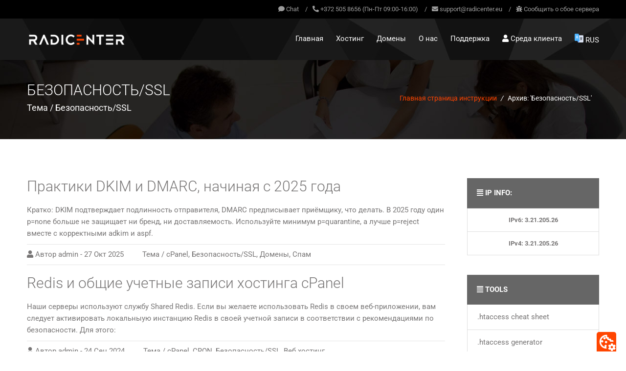

--- FILE ---
content_type: text/html; charset=UTF-8
request_url: https://ru.radicenter.eu/category/ssl-ru/
body_size: 20879
content:


<!doctype html>
<!--[if lt IE 7 ]> <html lang="en" class="no-js ie6"> <![endif]-->
<!--[if IE 7 ]>    <html lang="en" class="no-js ie7"> <![endif]-->
<!--[if IE 8 ]>    <html lang="en" class="no-js ie8"> <![endif]-->
<!--[if IE 9 ]>    <html lang="en" class="no-js ie9"> <![endif]-->
<!--[if (gt IE 9)|!(IE)]><!-->
<html lang="ru-RU" class="no-js">
<!--<![endif]-->
<head>
    <meta charset="UTF-8" />
	<meta http-equiv="X-UA-Compatible" content="IE=edge">
	<meta name="viewport" content="width=device-width, initial-scale=1">
	<link rel="pingback" href="https://ru.radicenter.eu/xmlrpc.php">
	
	<!-- Favicon -->
	    	<link rel="shortcut icon" href="https://www.radicenter.ee/wp-content/uploads/2018/07/favicon.ico">
		
	<title>Безопасность/SSL &#8211; Radicenter</title>
		<script
		  src="https://code.jquery.com/jquery-3.4.1.min.js"
		  integrity="sha256-CSXorXvZcTkaix6Yvo6HppcZGetbYMGWSFlBw8HfCJo="
		  crossorigin="anonymous">
		</script>
	<meta name='robots' content='max-image-preview:large' />
<link rel="alternate" href="https://www.radicenter.ee/category/turvalisus/" hreflang="et" />
<link rel="alternate" href="https://www.radicenter.fi/category/turvallisuus/" hreflang="fi" />
<link rel="alternate" href="https://ru.radicenter.eu/category/ssl-ru/" hreflang="ru" />
<link rel="alternate" href="https://www.radicenter.eu/category/security/" hreflang="en" />
<link rel='dns-prefetch' href='//fonts.googleapis.com' />
<link rel="alternate" type="application/rss+xml" title="Radicenter &raquo; Лента" href="https://ru.radicenter.eu/feed/" />
<link rel="alternate" type="application/rss+xml" title="Radicenter &raquo; Лента комментариев" href="https://ru.radicenter.eu/comments/feed/" />
<link rel="alternate" type="application/rss+xml" title="Radicenter &raquo; Лента рубрики Безопасность/SSL" href="https://ru.radicenter.eu/category/ssl-ru/feed/" />
<style id='wp-img-auto-sizes-contain-inline-css' type='text/css'>
img:is([sizes=auto i],[sizes^="auto," i]){contain-intrinsic-size:3000px 1500px}
/*# sourceURL=wp-img-auto-sizes-contain-inline-css */
</style>
<link rel='stylesheet' id='maxhost-fonts-css' href='https://ru.radicenter.eu/wp-content/themes/maxhost/css/webfonts/webfonts.css?ver=6.9' type='text/css' media='all' />
<link rel='stylesheet' id='maxhost-fonts-open-sans-css' href='https://fonts.googleapis.com/css?family=Open+Sans%3A300%2C400%2C700&#038;ver=6.9' type='text/css' media='all' />
<link rel='stylesheet' id='bootstrap-css' href='https://ru.radicenter.eu/wp-content/themes/maxhost/css/bootstrap.min.css?ver=6.9' type='text/css' media='all' />
<link rel='stylesheet' id='maxhost-background-css' href='https://ru.radicenter.eu/wp-content/themes/maxhost/css/background.css?ver=6.9' type='text/css' media='all' />
<link rel='stylesheet' id='maxhost-stylesheet-css' href='https://ru.radicenter.eu/wp-content/themes/maxhost/style.css?ver=6.9' type='text/css' media='all' />
<link rel='stylesheet' id='maxhost-reset-css' href='https://ru.radicenter.eu/wp-content/themes/maxhost/css/reset.css?ver=6.9' type='text/css' media='all' />
<link rel='stylesheet' id='simple-line-icons-css' href='https://ru.radicenter.eu/wp-content/themes/maxhost/css/Simple-Line-Icons-Webfont/simple-line-icons.css?ver=6.9' type='text/css' media='all' />
<link rel='stylesheet' id='et-line-font-css' href='https://ru.radicenter.eu/wp-content/themes/maxhost/css/et-line-font/et-line-font.css?ver=6.9' type='text/css' media='all' />
<link rel='stylesheet' id='maxhost-responsive-leyouts-css' href='https://ru.radicenter.eu/wp-content/themes/maxhost/css/responsive-leyouts.css?ver=6.9' type='text/css' media='all' />
<link rel='stylesheet' id='maxhost-mega-menu-css' href='https://ru.radicenter.eu/wp-content/themes/maxhost/js/mainmenu/menu.css?ver=6.9' type='text/css' media='all' />
<link rel='stylesheet' id='maxhost-sky-form-css' href='https://ru.radicenter.eu/wp-content/themes/maxhost/js/form/css/sky-forms.css?ver=6.9' type='text/css' media='all' />
<link rel='stylesheet' id='animations-css' href='https://ru.radicenter.eu/wp-content/themes/maxhost/js/animations/css/animations.min.css?ver=6.9' type='text/css' media='all' />
<link rel='stylesheet' id='cubeportfolio-css' href='https://ru.radicenter.eu/wp-content/themes/maxhost/js/cubeportfolio/css/cubeportfolio.min.css?ver=6.9' type='text/css' media='all' />
<link rel='stylesheet' id='maxhost-bluesea-css' href='https://ru.radicenter.eu/wp-content/themes/maxhost/css/colors/bluesea.css?ver=6.9' type='text/css' media='all' />
<link rel='stylesheet' id='maxhost-gutenberg-additions-css' href='https://ru.radicenter.eu/wp-content/themes/maxhost/gutenberg/css/gutenberg-additions.css?ver=6.9' type='text/css' media='all' />
<style id='wp-emoji-styles-inline-css' type='text/css'>

	img.wp-smiley, img.emoji {
		display: inline !important;
		border: none !important;
		box-shadow: none !important;
		height: 1em !important;
		width: 1em !important;
		margin: 0 0.07em !important;
		vertical-align: -0.1em !important;
		background: none !important;
		padding: 0 !important;
	}
/*# sourceURL=wp-emoji-styles-inline-css */
</style>
<style id='wp-block-library-inline-css' type='text/css'>
:root{--wp-block-synced-color:#7a00df;--wp-block-synced-color--rgb:122,0,223;--wp-bound-block-color:var(--wp-block-synced-color);--wp-editor-canvas-background:#ddd;--wp-admin-theme-color:#007cba;--wp-admin-theme-color--rgb:0,124,186;--wp-admin-theme-color-darker-10:#006ba1;--wp-admin-theme-color-darker-10--rgb:0,107,160.5;--wp-admin-theme-color-darker-20:#005a87;--wp-admin-theme-color-darker-20--rgb:0,90,135;--wp-admin-border-width-focus:2px}@media (min-resolution:192dpi){:root{--wp-admin-border-width-focus:1.5px}}.wp-element-button{cursor:pointer}:root .has-very-light-gray-background-color{background-color:#eee}:root .has-very-dark-gray-background-color{background-color:#313131}:root .has-very-light-gray-color{color:#eee}:root .has-very-dark-gray-color{color:#313131}:root .has-vivid-green-cyan-to-vivid-cyan-blue-gradient-background{background:linear-gradient(135deg,#00d084,#0693e3)}:root .has-purple-crush-gradient-background{background:linear-gradient(135deg,#34e2e4,#4721fb 50%,#ab1dfe)}:root .has-hazy-dawn-gradient-background{background:linear-gradient(135deg,#faaca8,#dad0ec)}:root .has-subdued-olive-gradient-background{background:linear-gradient(135deg,#fafae1,#67a671)}:root .has-atomic-cream-gradient-background{background:linear-gradient(135deg,#fdd79a,#004a59)}:root .has-nightshade-gradient-background{background:linear-gradient(135deg,#330968,#31cdcf)}:root .has-midnight-gradient-background{background:linear-gradient(135deg,#020381,#2874fc)}:root{--wp--preset--font-size--normal:16px;--wp--preset--font-size--huge:42px}.has-regular-font-size{font-size:1em}.has-larger-font-size{font-size:2.625em}.has-normal-font-size{font-size:var(--wp--preset--font-size--normal)}.has-huge-font-size{font-size:var(--wp--preset--font-size--huge)}.has-text-align-center{text-align:center}.has-text-align-left{text-align:left}.has-text-align-right{text-align:right}.has-fit-text{white-space:nowrap!important}#end-resizable-editor-section{display:none}.aligncenter{clear:both}.items-justified-left{justify-content:flex-start}.items-justified-center{justify-content:center}.items-justified-right{justify-content:flex-end}.items-justified-space-between{justify-content:space-between}.screen-reader-text{border:0;clip-path:inset(50%);height:1px;margin:-1px;overflow:hidden;padding:0;position:absolute;width:1px;word-wrap:normal!important}.screen-reader-text:focus{background-color:#ddd;clip-path:none;color:#444;display:block;font-size:1em;height:auto;left:5px;line-height:normal;padding:15px 23px 14px;text-decoration:none;top:5px;width:auto;z-index:100000}html :where(.has-border-color){border-style:solid}html :where([style*=border-top-color]){border-top-style:solid}html :where([style*=border-right-color]){border-right-style:solid}html :where([style*=border-bottom-color]){border-bottom-style:solid}html :where([style*=border-left-color]){border-left-style:solid}html :where([style*=border-width]){border-style:solid}html :where([style*=border-top-width]){border-top-style:solid}html :where([style*=border-right-width]){border-right-style:solid}html :where([style*=border-bottom-width]){border-bottom-style:solid}html :where([style*=border-left-width]){border-left-style:solid}html :where(img[class*=wp-image-]){height:auto;max-width:100%}:where(figure){margin:0 0 1em}html :where(.is-position-sticky){--wp-admin--admin-bar--position-offset:var(--wp-admin--admin-bar--height,0px)}@media screen and (max-width:600px){html :where(.is-position-sticky){--wp-admin--admin-bar--position-offset:0px}}

/*# sourceURL=wp-block-library-inline-css */
</style><style id='global-styles-inline-css' type='text/css'>
:root{--wp--preset--aspect-ratio--square: 1;--wp--preset--aspect-ratio--4-3: 4/3;--wp--preset--aspect-ratio--3-4: 3/4;--wp--preset--aspect-ratio--3-2: 3/2;--wp--preset--aspect-ratio--2-3: 2/3;--wp--preset--aspect-ratio--16-9: 16/9;--wp--preset--aspect-ratio--9-16: 9/16;--wp--preset--color--black: #000000;--wp--preset--color--cyan-bluish-gray: #abb8c3;--wp--preset--color--white: #ffffff;--wp--preset--color--pale-pink: #f78da7;--wp--preset--color--vivid-red: #cf2e2e;--wp--preset--color--luminous-vivid-orange: #ff6900;--wp--preset--color--luminous-vivid-amber: #fcb900;--wp--preset--color--light-green-cyan: #7bdcb5;--wp--preset--color--vivid-green-cyan: #00d084;--wp--preset--color--pale-cyan-blue: #8ed1fc;--wp--preset--color--vivid-cyan-blue: #0693e3;--wp--preset--color--vivid-purple: #9b51e0;--wp--preset--color--primary: #2da43d;--wp--preset--gradient--vivid-cyan-blue-to-vivid-purple: linear-gradient(135deg,rgb(6,147,227) 0%,rgb(155,81,224) 100%);--wp--preset--gradient--light-green-cyan-to-vivid-green-cyan: linear-gradient(135deg,rgb(122,220,180) 0%,rgb(0,208,130) 100%);--wp--preset--gradient--luminous-vivid-amber-to-luminous-vivid-orange: linear-gradient(135deg,rgb(252,185,0) 0%,rgb(255,105,0) 100%);--wp--preset--gradient--luminous-vivid-orange-to-vivid-red: linear-gradient(135deg,rgb(255,105,0) 0%,rgb(207,46,46) 100%);--wp--preset--gradient--very-light-gray-to-cyan-bluish-gray: linear-gradient(135deg,rgb(238,238,238) 0%,rgb(169,184,195) 100%);--wp--preset--gradient--cool-to-warm-spectrum: linear-gradient(135deg,rgb(74,234,220) 0%,rgb(151,120,209) 20%,rgb(207,42,186) 40%,rgb(238,44,130) 60%,rgb(251,105,98) 80%,rgb(254,248,76) 100%);--wp--preset--gradient--blush-light-purple: linear-gradient(135deg,rgb(255,206,236) 0%,rgb(152,150,240) 100%);--wp--preset--gradient--blush-bordeaux: linear-gradient(135deg,rgb(254,205,165) 0%,rgb(254,45,45) 50%,rgb(107,0,62) 100%);--wp--preset--gradient--luminous-dusk: linear-gradient(135deg,rgb(255,203,112) 0%,rgb(199,81,192) 50%,rgb(65,88,208) 100%);--wp--preset--gradient--pale-ocean: linear-gradient(135deg,rgb(255,245,203) 0%,rgb(182,227,212) 50%,rgb(51,167,181) 100%);--wp--preset--gradient--electric-grass: linear-gradient(135deg,rgb(202,248,128) 0%,rgb(113,206,126) 100%);--wp--preset--gradient--midnight: linear-gradient(135deg,rgb(2,3,129) 0%,rgb(40,116,252) 100%);--wp--preset--font-size--small: 13px;--wp--preset--font-size--medium: 20px;--wp--preset--font-size--large: 36px;--wp--preset--font-size--x-large: 42px;--wp--preset--spacing--20: 0.44rem;--wp--preset--spacing--30: 0.67rem;--wp--preset--spacing--40: 1rem;--wp--preset--spacing--50: 1.5rem;--wp--preset--spacing--60: 2.25rem;--wp--preset--spacing--70: 3.38rem;--wp--preset--spacing--80: 5.06rem;--wp--preset--shadow--natural: 6px 6px 9px rgba(0, 0, 0, 0.2);--wp--preset--shadow--deep: 12px 12px 50px rgba(0, 0, 0, 0.4);--wp--preset--shadow--sharp: 6px 6px 0px rgba(0, 0, 0, 0.2);--wp--preset--shadow--outlined: 6px 6px 0px -3px rgb(255, 255, 255), 6px 6px rgb(0, 0, 0);--wp--preset--shadow--crisp: 6px 6px 0px rgb(0, 0, 0);}:where(.is-layout-flex){gap: 0.5em;}:where(.is-layout-grid){gap: 0.5em;}body .is-layout-flex{display: flex;}.is-layout-flex{flex-wrap: wrap;align-items: center;}.is-layout-flex > :is(*, div){margin: 0;}body .is-layout-grid{display: grid;}.is-layout-grid > :is(*, div){margin: 0;}:where(.wp-block-columns.is-layout-flex){gap: 2em;}:where(.wp-block-columns.is-layout-grid){gap: 2em;}:where(.wp-block-post-template.is-layout-flex){gap: 1.25em;}:where(.wp-block-post-template.is-layout-grid){gap: 1.25em;}.has-black-color{color: var(--wp--preset--color--black) !important;}.has-cyan-bluish-gray-color{color: var(--wp--preset--color--cyan-bluish-gray) !important;}.has-white-color{color: var(--wp--preset--color--white) !important;}.has-pale-pink-color{color: var(--wp--preset--color--pale-pink) !important;}.has-vivid-red-color{color: var(--wp--preset--color--vivid-red) !important;}.has-luminous-vivid-orange-color{color: var(--wp--preset--color--luminous-vivid-orange) !important;}.has-luminous-vivid-amber-color{color: var(--wp--preset--color--luminous-vivid-amber) !important;}.has-light-green-cyan-color{color: var(--wp--preset--color--light-green-cyan) !important;}.has-vivid-green-cyan-color{color: var(--wp--preset--color--vivid-green-cyan) !important;}.has-pale-cyan-blue-color{color: var(--wp--preset--color--pale-cyan-blue) !important;}.has-vivid-cyan-blue-color{color: var(--wp--preset--color--vivid-cyan-blue) !important;}.has-vivid-purple-color{color: var(--wp--preset--color--vivid-purple) !important;}.has-black-background-color{background-color: var(--wp--preset--color--black) !important;}.has-cyan-bluish-gray-background-color{background-color: var(--wp--preset--color--cyan-bluish-gray) !important;}.has-white-background-color{background-color: var(--wp--preset--color--white) !important;}.has-pale-pink-background-color{background-color: var(--wp--preset--color--pale-pink) !important;}.has-vivid-red-background-color{background-color: var(--wp--preset--color--vivid-red) !important;}.has-luminous-vivid-orange-background-color{background-color: var(--wp--preset--color--luminous-vivid-orange) !important;}.has-luminous-vivid-amber-background-color{background-color: var(--wp--preset--color--luminous-vivid-amber) !important;}.has-light-green-cyan-background-color{background-color: var(--wp--preset--color--light-green-cyan) !important;}.has-vivid-green-cyan-background-color{background-color: var(--wp--preset--color--vivid-green-cyan) !important;}.has-pale-cyan-blue-background-color{background-color: var(--wp--preset--color--pale-cyan-blue) !important;}.has-vivid-cyan-blue-background-color{background-color: var(--wp--preset--color--vivid-cyan-blue) !important;}.has-vivid-purple-background-color{background-color: var(--wp--preset--color--vivid-purple) !important;}.has-black-border-color{border-color: var(--wp--preset--color--black) !important;}.has-cyan-bluish-gray-border-color{border-color: var(--wp--preset--color--cyan-bluish-gray) !important;}.has-white-border-color{border-color: var(--wp--preset--color--white) !important;}.has-pale-pink-border-color{border-color: var(--wp--preset--color--pale-pink) !important;}.has-vivid-red-border-color{border-color: var(--wp--preset--color--vivid-red) !important;}.has-luminous-vivid-orange-border-color{border-color: var(--wp--preset--color--luminous-vivid-orange) !important;}.has-luminous-vivid-amber-border-color{border-color: var(--wp--preset--color--luminous-vivid-amber) !important;}.has-light-green-cyan-border-color{border-color: var(--wp--preset--color--light-green-cyan) !important;}.has-vivid-green-cyan-border-color{border-color: var(--wp--preset--color--vivid-green-cyan) !important;}.has-pale-cyan-blue-border-color{border-color: var(--wp--preset--color--pale-cyan-blue) !important;}.has-vivid-cyan-blue-border-color{border-color: var(--wp--preset--color--vivid-cyan-blue) !important;}.has-vivid-purple-border-color{border-color: var(--wp--preset--color--vivid-purple) !important;}.has-vivid-cyan-blue-to-vivid-purple-gradient-background{background: var(--wp--preset--gradient--vivid-cyan-blue-to-vivid-purple) !important;}.has-light-green-cyan-to-vivid-green-cyan-gradient-background{background: var(--wp--preset--gradient--light-green-cyan-to-vivid-green-cyan) !important;}.has-luminous-vivid-amber-to-luminous-vivid-orange-gradient-background{background: var(--wp--preset--gradient--luminous-vivid-amber-to-luminous-vivid-orange) !important;}.has-luminous-vivid-orange-to-vivid-red-gradient-background{background: var(--wp--preset--gradient--luminous-vivid-orange-to-vivid-red) !important;}.has-very-light-gray-to-cyan-bluish-gray-gradient-background{background: var(--wp--preset--gradient--very-light-gray-to-cyan-bluish-gray) !important;}.has-cool-to-warm-spectrum-gradient-background{background: var(--wp--preset--gradient--cool-to-warm-spectrum) !important;}.has-blush-light-purple-gradient-background{background: var(--wp--preset--gradient--blush-light-purple) !important;}.has-blush-bordeaux-gradient-background{background: var(--wp--preset--gradient--blush-bordeaux) !important;}.has-luminous-dusk-gradient-background{background: var(--wp--preset--gradient--luminous-dusk) !important;}.has-pale-ocean-gradient-background{background: var(--wp--preset--gradient--pale-ocean) !important;}.has-electric-grass-gradient-background{background: var(--wp--preset--gradient--electric-grass) !important;}.has-midnight-gradient-background{background: var(--wp--preset--gradient--midnight) !important;}.has-small-font-size{font-size: var(--wp--preset--font-size--small) !important;}.has-medium-font-size{font-size: var(--wp--preset--font-size--medium) !important;}.has-large-font-size{font-size: var(--wp--preset--font-size--large) !important;}.has-x-large-font-size{font-size: var(--wp--preset--font-size--x-large) !important;}
/*# sourceURL=global-styles-inline-css */
</style>

<style id='classic-theme-styles-inline-css' type='text/css'>
/*! This file is auto-generated */
.wp-block-button__link{color:#fff;background-color:#32373c;border-radius:9999px;box-shadow:none;text-decoration:none;padding:calc(.667em + 2px) calc(1.333em + 2px);font-size:1.125em}.wp-block-file__button{background:#32373c;color:#fff;text-decoration:none}
/*# sourceURL=/wp-includes/css/classic-themes.min.css */
</style>
<link rel='stylesheet' id='nsc_bara_new_banner_css-css' href='https://ru.radicenter.eu/wp-content/nsc-bara-beautiful-cookie-banner-addon-files/cookieconsent-config/cookieconsent.nsc.css?ver=4.1.3-143714291' type='text/css' media='all' />
<link rel='stylesheet' id='contact-form-7-css' href='https://ru.radicenter.eu/wp-content/plugins/contact-form-7/includes/css/styles.css?ver=6.1.4' type='text/css' media='all' />
<style id='contact-form-7-inline-css' type='text/css'>
.wpcf7 .wpcf7-recaptcha iframe {margin-bottom: 0;}.wpcf7 .wpcf7-recaptcha[data-align="center"] > div {margin: 0 auto;}.wpcf7 .wpcf7-recaptcha[data-align="right"] > div {margin: 0 0 0 auto;}
/*# sourceURL=contact-form-7-inline-css */
</style>
<link rel='stylesheet' id='maxhost-dc-styles-css' href='https://ru.radicenter.eu/wp-content/plugins/the_maxhost_extensions/modules/domain-checker/main.css?ver=6.9' type='text/css' media='all' />
<link rel='stylesheet' id='maxhost-style-css' href='https://ru.radicenter.eu/wp-content/themes/maxhost/style.css?ver=6.9' type='text/css' media='all' />
<link rel='stylesheet' id='child-style-css' href='https://ru.radicenter.eu/wp-content/themes/maxhost-child/style.css?ver=2.0.4' type='text/css' media='all' />
<link rel='stylesheet' id='font-awesome-5-css' href='https://ru.radicenter.eu/wp-content/themes/maxhost-child/fontawesome/css/all.min.css?ver=6.9' type='text/css' media='all' />
<link rel='stylesheet' id='tablepress-default-css' href='https://ru.radicenter.eu/wp-content/tablepress-combined.min.css?ver=8' type='text/css' media='all' />
<script id="nsc_bara_consent_mode_default_script" data-pagespeed-no-defer data-cfasync nowprocket data-no-optimize="1" data-no-defer="1" type="text/javascript">
        window.nsc_bara_consentModeConfig = {"analytics_storage":["Performance"],"ad_storage":["Functionality"],"ad_personalization":["Performance"],"ad_user_data":["Performance"],"functionality_storage":["Functionality"],"personalization_storage":["Functionality"],"security_storage":["Functionality"]};
        window["dataLayer"] = window["dataLayer"] || [];
        function gtag() {
            window["dataLayer"].push(arguments);
        }
        gtag("consent", "default", {"analytics_storage":"denied","ad_storage":"denied","ad_personalization":"denied","ad_user_data":"denied","functionality_storage":"denied","personalization_storage":"denied","security_storage":"denied"});
        gtag("set", "ads_data_redaction", 1);
        window["dataLayer"].push({event:"consent_mode_default", "consentType": "newBanner"});</script>
<script id="nsc_bara_consent_mode_update_script" data-pagespeed-no-defer data-cfasync nowprocket data-no-optimize="1" data-no-defer="1" type="text/javascript">!function(e,n,o,t,r){if(!1===function(){if(c(o))return!0;return!1}())return;let i=!1;function a(e){if("newBanner"===n){const n=function(){if(!1!==i)return i;const e=c(o);let n=!1;try{n=JSON.parse(decodeURIComponent(e))}catch(e){return console.warn(e),!1}return n}();return!(!n.categories||!n.categories.includes(e))}const t=function(e){if(["detailed","detailedRev","detailedRevDeny"].includes(n))return o+"_"+e;return o}(e),r=c(t),a="dismiss"===r?"allow":r;if(!["allow","deny"].includes(a))throw new Error(`Cookie Banner: Invalid cookie value: ${a} for cookie: ${t}. This might happen, if the you changed your cookie banner, but forgot to update the consent setting in "consent apis" accordingly.`);return["opt-in","opt-out","info"].includes(n)?a===e:"allow"===a}function c(e){return document.cookie.match("(^|;)\\s*"+e+"\\s*=\\s*([^;]+)")?.pop()||""}!function(){const o={},i=Object.keys(t);for(let e=0;e<i.length;e+=1){const n=t[i[e]].filter((e=>a(e)));n&&Array.isArray(n)&&n.length>0?o[i[e]]="granted":o[i[e]]="denied"}window[e]=window[e]||[],function(){window[e].push(arguments)}("consent","update",o),!0===window.nsc_bara_pushUETconsent&&(window.uetq=window.uetq||[],window.uetq.push("consent","update",{ad_storage:o.ad_storage}));if(window[e].push({event:"consent_mode_update",consentType:n,method:"pushed per inline."}),r){if(console.log("cleanedGtagValuesUpdate from PHP",JSON.parse(r)),console.log("cleanedGtagValuesUpdate internal JS",o),r!==JSON.stringify(o))throw new Error("💀💀💀💀💀 PHP and JS DIFFER 💀💀💀💀💀💀");console.log("%c All GOOD PHP and JS seems to be the same. ","background: #cef5d8; color: #5c5e5c")}}()}
      ("dataLayer","newBanner","cc_cookie",window.nsc_bara_consentModeConfig, "");</script><script type="text/javascript" id="nsc_bara_blocking_script-js-before">
/* <![CDATA[ */
window.nsc_bara_blocked_services = [{"serviceName":"Tawk.to","regExPattern":"\\\/\\\/embed\\.tawk\\.to\\\/","type":"Custom","serviceId":"custTawkto","regExPatternWithScript":"\/<(?!script|iframe\\b)[^<]*\\\/\\\/embed\\.tawk\\.to\\\/[^>]*>\/"},{"serviceName":"Tawk.To User defs","regExPattern":"\\\/\\\/va\\.\\tawk\\.to\\\/","type":"Custom","serviceId":"custTawkToUserdefs","regExPatternWithScript":"\/<(?!script|iframe\\b)[^<]*\\\/\\\/va\\.\\tawk\\.to\\\/[^>]*>\/"},{"serviceId":"googleRecaptcha","serviceName":"Google Recaptcha","regExPattern":"google\\.com\\\/recaptcha\\\/|gstatic\\.com\\\/recaptcha\\\/","regExPatternWithScript":"\/<(?!script|iframe\\b)[^<]*google\\.com\\\/recaptcha\\\/[^>]*>|<(?!script|iframe\\b)[^<]*gstatic\\.com\\\/recaptcha\\\/[^>]*>\/"},{"serviceId":"googleAnalytics","serviceName":"Google Analytics","regExPattern":"google-analytics\\.com\\\/analytics\\.js|\\\/gtag\\\/js\\?id=G\\-[A-Za-z0-9]{5,}|\\\/gtag\\\/js\\?id=UA\\-[A-Z0-9]{5,}","regExPatternWithScript":"\/<(?!script|iframe\\b)[^<]*google-analytics\\.com\\\/analytics\\.js[^>]*>|<(?!script|iframe\\b)[^<]*\\\/gtag\\\/js\\?id=G\\-[A-Za-z0-9]{5,}[^>]*>|<(?!script|iframe\\b)[^<]*\\\/gtag\\\/js\\?id=UA\\-[A-Z0-9]{5,}[^>]*>\/"},{"serviceId":"googleAdsense","serviceName":"Google Adsense","regExPattern":"pagead2\\.googlesyndication\\.com\\\/pagead\\\/js\\\/adsbygoogle\\.js","regExPatternWithScript":"\/<(?!script|iframe\\b)[^<]*pagead2\\.googlesyndication\\.com\\\/pagead\\\/js\\\/adsbygoogle\\.js[^>]*>\/"},{"serviceId":"googleAdwordsConv","serviceName":"Google AdWords Remarketing\/Conversion Tag","regExPattern":"googleadservices\\.com\\\/pagead\\\/conversion\\.js|googleads\\.g\\.doubleclick\\.net\\\/pagead\\\/viewthroughconversion","regExPatternWithScript":"\/<(?!script|iframe\\b)[^<]*googleadservices\\.com\\\/pagead\\\/conversion\\.js[^>]*>|<(?!script|iframe\\b)[^<]*googleads\\.g\\.doubleclick\\.net\\\/pagead\\\/viewthroughconversion[^>]*>\/"},{"serviceId":"googleYoutubeNoCookie","serviceName":"YouTube - privacy mode (no cookie)","regExPattern":"youtube\\-nocookie\\.com\\\/embed\\\/","regExPatternWithScript":"\/<(?!script|iframe\\b)[^<]*youtube\\-nocookie\\.com\\\/embed\\\/[^>]*>\/"},{"serviceId":"googleYoutube","serviceName":"YouTube","regExPattern":"youtube\\.com\\\/embed\\\/","regExPatternWithScript":"\/<(?!script|iframe\\b)[^<]*youtube\\.com\\\/embed\\\/[^>]*>\/"}];window.nsc_bara_blockedScriptsPerApi = 1;window.nsc_bara_wp_rest_api_url = "https://ru.radicenter.eu/wp-json/";window.nsc_bara_block_placeholder_url = "https://ru.radicenter.eu/wp-content/nsc-bara-beautiful-cookie-banner-addon-files/block-placeholder/block_xx.html";
//# sourceURL=nsc_bara_blocking_script-js-before
/* ]]> */
</script>
<script type="text/javascript" src="https://ru.radicenter.eu/wp-content/plugins/beautiful-and-responsive-cookie-consent-addon/public/js/nscBlockScripts.js?ver=4.1.3" id="nsc_bara_blocking_script-js"></script>
<script type="text/javascript" src="https://ru.radicenter.eu/wp-includes/js/jquery/jquery.min.js?ver=3.7.1" id="jquery-core-js"></script>
<script type="text/javascript" src="https://ru.radicenter.eu/wp-includes/js/jquery/jquery-migrate.min.js?ver=3.4.1" id="jquery-migrate-js"></script>
<script type="text/javascript" id="maxhost-dc-script-js-extra">
/* <![CDATA[ */
var maxhost_ajax = {"ajaxurl":"https://ru.radicenter.eu/wp-admin/admin-ajax.php","maxhost_nonce":"d8f6b47a60"};
//# sourceURL=maxhost-dc-script-js-extra
/* ]]> */
</script>
<script type="text/javascript" src="https://ru.radicenter.eu/wp-content/plugins/the_maxhost_extensions/modules/domain-checker/script.js?ver=6.9" id="maxhost-dc-script-js"></script>
<script></script><link rel="EditURI" type="application/rsd+xml" title="RSD" href="https://ru.radicenter.eu/xmlrpc.php?rsd" />
<meta name="generator" content="WordPress 6.9" />
        	<link rel="stylesheet" href="https://ru.radicenter.eu/wp-content/plugins/barc-e/css/imp.css" async>
			<style>
				.cc-backer{
					display: inline;
					width: 40px;
					height: 40px;
					position: fixed;
					right: 20px;
					bottom: 0;
					z-index: 999999;
					background-color: #ff4500;
					border: 1px solid;
					border-top-left-radius: 5px;
					border-top-right-radius: 5px;
					border-color: #ff4500;
					border-bottom: none;
					padding: 2px;
					text-align: center;
					color: white;
					background-image: url('data:image/svg+xml;utf8,<svg xmlns="http://www.w3.org/2000/svg" viewBox="0 0 24 24"><title>cookie-cog-outline</title><path fill="white" d="M14.5 10C13.67 10 13 9.33 13 8.5V8H12.5C11.67 8 11 7.33 11 6.5V5.07C7.91 5.5 5.47 8 5.07 11.08C5.25 10.46 5.82 10 6.5 10C7.33 10 8 10.67 8 11.5S7.33 13 6.5 13C5.71 13 5.07 12.39 5 11.62C5 12.11 5 12.61 5.09 13.12C5.5 15.81 7.54 18.04 10.16 18.74C9.76 18.47 9.5 18 9.5 17.5C9.5 16.67 10.17 16 11 16C11.59 16 12.1 16.35 12.34 16.84C12.16 17.39 12.06 17.97 12 18.57C11.83 18.76 11.6 18.9 11.32 18.96C11.55 19 11.78 19 12 19V19C12 19.69 12.11 20.36 12.29 21C12.19 21 12.1 21 12 21C7.03 21 3 16.97 3 12S7.03 3 12 3C12 3 13 3 13 4V6H14C14 6 15 6 15 7V8H17C17 8 18 8 18 9V10H20C20 10 20.6 10 20.87 10.5C20.96 11 21 11.5 21 12C21 12.1 21 12.19 21 12.29C20.36 12.11 19.69 12 19 12H17.5C16.67 12 16 11.33 16 10.5V10H14.5M11.5 11C10.67 11 10 11.67 10 12.5S10.67 14 11.5 14 13 13.33 13 12.5 12.33 11 11.5 11M11 7.5C11 6.67 10.33 6 9.5 6S8 6.67 8 7.5 8.67 9 9.5 9 11 8.33 11 7.5M23.8 20.4C23.9 20.4 23.9 20.5 23.8 20.6L22.8 22.3C22.7 22.4 22.6 22.4 22.5 22.4L21.3 22C21 22.2 20.8 22.3 20.5 22.5L20.3 23.8C20.3 23.9 20.2 24 20.1 24H18.1C18 24 17.9 23.9 17.8 23.8L17.6 22.5C17.3 22.4 17 22.2 16.8 22L15.6 22.5C15.5 22.5 15.4 22.5 15.3 22.4L14.3 20.7C14.2 20.6 14.3 20.5 14.4 20.4L15.5 19.6V18.6L14.4 17.8C14.3 17.7 14.3 17.6 14.3 17.5L15.3 15.8C15.4 15.7 15.5 15.7 15.6 15.7L16.8 16.2C17.1 16 17.3 15.9 17.6 15.7L17.8 14.4C17.8 14.3 17.9 14.2 18.1 14.2H20.1C20.2 14.2 20.3 14.3 20.3 14.4L20.5 15.7C20.8 15.8 21.1 16 21.4 16.2L22.6 15.7C22.7 15.7 22.9 15.7 22.9 15.8L23.9 17.5C24 17.6 23.9 17.7 23.8 17.8L22.7 18.6V19.6L23.8 20.4M20.5 19C20.5 18.2 19.8 17.5 19 17.5S17.5 18.2 17.5 19 18.2 20.5 19 20.5 20.5 19.8 20.5 19Z" /></svg>');
				}
			</style>
        	<link type="text/css" rel="stylesheet" href="https://ru.radicenter.eu/wp-content/plugins/syntax-highlighter-with-add-button-in-editor/styles/shCoreDefault.css" />
    <meta name="generator" content="Powered by WPBakery Page Builder - drag and drop page builder for WordPress."/>

<!-- Custom CSS Codes
========================================================= -->
<style id="custom-style">
		.scrollup{bottom:52px;}
		/* START Logo CSS ------------------------------------------------------------------------ */
			.navbar-brand.logo {
			background: url(https://www.radicenter.ee/wp-content/uploads/2018/06/logo27113305.png) no-repeat scroll left 21px !important;
		}
				/* END Logo CSS ------------------------------------------------------------------------ */
	
			.site_wrapper {
	background:#FFF;
	margin:auto;
	width:100%;
	overflow:hidden;
	}
			.woocommerce ul.products li.product, .woocommerce-page ul.products li.product{
	width: 30%;
	margin: 0 3% 2.992em 0;
	}
	 @media only screen and (max-width: 639px) {
	 .woocommerce ul.products li.product, .woocommerce-page ul.products li.product{
	width: 100%;
	margin: auto;
	}
	 }
				
			
					.list-unstyled a:hover, .dropdown-menu>li>a:hover, .font-color, .iconbox, .navbar-default .navbar-nav > li > a:focus, .navbar-default .navbar-nav > li > a:hover,
	.icon-boxed.wide90, .view-links a, .sky-form a, .sky-form .checkbox input + i::after,
	.section-lg.m-top5.m-bottom5 .available, .section-lg.m-top0.domain-search.white-bg .available{
		color:#ff4500;
	}
	.fea-col-box.active, .ms-layer.btn3, .orange-button, .fea-col:hover .iconbox, .iconbox:hover, .iconbox.active, .orange-button.one, .title-line, .blue-button,
	.fea-sce-col:hover .icon-boxed, .fea-sce-col.active .icon-boxed, .carousel-indicators .active, .small-circle-no, .orange-button.two, ul.social-icons li a:hover,
	.pricing-box.style-1 div.price, .samll-grey-button:hover, .pricing-box.style-1:hover .samll-grey-button, .pricing-box.style-1.active .samll-grey-button, .sky-form .button.seven, .header-top.black-bg-light a.register-btn, .button a.boxed-color-sm.orange, .button a.boxed-color-xs.orange, .sec-col-left h2 span, .sec-col-right h2 span, .color-bg, .service-title-color, form .submit-btn, .header.headr-style-2 .navbar-default, .compact .header.olivebg, h2.bg-color span, .team-thumb:hover .team-col .team-overlay, .team-thumb.active .team-col .team-overlay, .sky-form .button, .sec-title h2::before, .fea-col-box:hover, .tab-style .nav-tabs > li.active > a, .tab-style .nav-tabs > li.active > a:focus, .tab-style .nav-tabs > li.active > a:hover, .tab-style .nav-tabs > li > a:hover, .new-domin-list li,
	.carousel-indicators .active, .carousel-indicators.white-color .active, .price-info-circle, .pricing-box-home2 h2, .pricing-box-home2 .order,
	.collaps-style-2 .panel-default > .panel-heading, .bg-color-plain, .tab-style-1 .nav-tabs > li.active > a, .tab-style-1 .nav-tabs > li.active > a:focus, .tab-style-1 .nav-tabs > li.active > a:hover, .tab-style-1 .nav-tabs > li > a:hover, .small-circle-commet, .pricing-box-home5 h2, .pricing-box-home5:hover .price, .pricing-box-home5.active .price, .pricing-box-home5:hover .order-now, .pricing-box-home5.active .order-now, .two-color-boxes-multi{
		background:#ff4500;
	}
	.orange-button, .blue-button, .samll-grey-button:hover, .pricing-box.style-1:hover .samll-grey-button, .pricing-box.style-1.active .samll-grey-button, .col-fea-box-white::before{
		border:solid 1px #ff4500;
	}
	.domain-search {
		background:#ff4500 url(https://ru.radicenter.eu/wp-content/themes/maxhost/images/clouds-white.png) repeat-x center bottom;
	}
	.service-title {
		background: #ff4500 url(https://ru.radicenter.eu/wp-content/themes/maxhost/images/clouds-white-small.png) no-repeat scroll left bottom;
	}
	.sky-form .radio input:checked + i, .sky-form .checkbox input:checked + i, .sky-form .toggle input:checked + i{
		border-color:#ff4500;
	}
	
	.filterable-pricing .cbp-l-filters-alignCenter.cat_pricing .cbp-filter-item.p_cat_item.cbp-filter-item-active {
		border-right-color: #ff4500;
	}

	.button-shop {
		background: #ff4500;
		border: 1px solid #ff4500;
		color: #fff;
	}

	.button-shop:hover {
		background: #222;
		color: #fff;
		border: 1px solid #222;
	}

	.dlink, .zoom, .text2 em, .getfree em, .dncfontm {
	  color: #ff4500 !important;
	}

	.dlink:hover, .zoom:hover,
	.woocommerce ul.products li.product .button, .woocommerce .button:hover, .wc-forward:hover, .woocommerce .login .button:hover,
	.woocommerce a.button:hover, .woocommerce #respond input#submit:hover, .woocommerce button.button:hover, .woocommerce input.button:hover,
	.woocommerce .button, .woocommerce .login .button, .woocommerce div.product form.cart .button,.woocommerce div.product form.cart .button:hover,.woocommerce-tabs ul.tabs li.active,.woocommerce-tabs ul.tabs li:hover,
	.woocommerce .product ul.tabs li.active a,.woocommerce .product ul.tabs li:hover a,
	.woocommerce #respond input#submit, .woocommerce a.button, .woocommerce button.button, .woocommerce input.button{
	  color: #fff !important;
	  background-color: #ff4500 !important;
	}

	.products .product .onsale, .tp-caption.sbox1, .sbox1, .tp-caption .sbut1:hover {
	  background: #ff4500 !important;
	}

	.pagination-button {
	  padding: 10px !important;
	  color: #fff !important;
	  background-color: #ff4500;
	  border: none;
	}

	.amount {
		color: #ff4500 !important;
	}

	.star-rating span {
	  color: #ff4500 !important;
	}

	.shop-page .list ul li:before {
	  position: relative;
		top: 0;
		left: 0;
		content: "\f0da";
		font-family: 'FontAwesome';
		font-size: 14px;
		color: #ff4500;
		margin-right: 10px;
		font-style: normal;
		font-weight: normal;
		-webkit-font-smoothing: antialiased;
		-moz-osx-font-smoothing: grayscale;
	}


	/* scroll up */
	.scrollup {
		background: #ff4500 url(https://ru.radicenter.eu/wp-content/themes/maxhost/images/scroll-top-arrow.png) no-repeat 15px 14px;
	}
	/* Shop */
	.pagination-custom .pagination-button:hover {
		background-color: #ff4500;
		border-color: #ff4500;
	}
	.product_meta > span > a,
	.single-prodcut .tabs .nav-tabs > li.active > a, 
	.tabbed-widget .tabs .nav-tabs > li.active > a,
	.shop-with-sidebar .widget .title > a,
	.shopping-cart .cart-table tbody > tr > td > a,
	.shop-checkout .cart-table a,
	.shop-checkout .panel-group .panel-body label span,
	.page-shop-login label span {
		color: #ff4500;
	}
	.single-prodcut .tabs .nav-tabs > li.active > a:after,
	.tabbed-widget .tabs .nav-tabs > li.active > a:after
	.shop-checkout .panel-group .panel-title > a, .features_table_new .table-list3 th,
	.dataTables_wrapper .dataTables_info,
	#order-standard_cart .view-cart-items-header,
	#order-standard_cart .empty-cart .btn{
		background-color: #ff4500;
	}
	.woocommerce-message .button.wc-forward{
		background: #ff4500 none repeat scroll 0 0;
	}
	.summary.entry-summary ul li:before, .woocommerce-tabs.wc-tabs-wrapper ul li:before {
		color: #ff4500;
	}
	.woocommerce div.product form.cart .button, .coupon input.button, .checkout_coupon input.button, .login input.button, .login input.button:hover,
	.cart .actions input.button, .woocommerce div.product form.cart .button:hover, .coupon input.button:hover, .checkout_coupon input.button:hover,
	.cart .actions input.button:hover, #review_form footer button, .woocommerce-tabs ul.tabs li.active, .woocommerce-tabs ul.tabs li:hover,
	.woocommerce .product ul.tabs li.active a, .woocommerce .product ul.tabs li:hover a, .tags li a:hover, .tagcloud a:hover{
		background-color: #ff4500;
	}
	.pagination-button {
	  background-color: #ff4500;
	}
	.products .product .onsale {
	  background: #ff4500 !important;
	}
	.amount {
	  color: #ff4500 !important;
	}
	.star-rating span {
	  color: #ff4500 !important;
	}
	.list ul li:before {
		color: #ff4500;
	}
	.product_meta > span > a {
	  color: #ff4500;
	}
	.button-shop {
		background: #ff4500 none repeat scroll 0 0;
		border: 1px solid #ff4500;
	}
	.pagination-custom .pagination-button:hover {
		background-color: #ff4500;
		border-color: #ff4500;
	}
	.shop-with-sidebar .widget .title > a {
		color: #ff4500;
	}
	.single-prodcut .tabs .nav-tabs > li.active > a:after,
	.tabbed-widget .tabs .nav-tabs > li.active > a:after {
	  background: #ff4500;
	}
	.single-prodcut .tabs .nav-tabs > li.active > a,
	.tabbed-widget .tabs .nav-tabs > li.active > a {
	  color: #ff4500;
	}
	.shopping-cart .cart-table tbody > tr > td > a {
		color: #ff4500;
	}
	.shop-checkout .panel-group .panel-title > a  {
		background-color: #ff4500;
	}
	.shop-checkout .cart-table a {
		color: #ff4500;
	}
	.shop-checkout .panel-group .panel-body label span {
		color: #ff4500;
	}
	.page-shop-login label span {
		color: #ff4500;
	}
	.woocommerce .widget_price_filter .ui-slider .ui-slider-range, .woocommerce .widget_price_filter .ui-slider .ui-slider-handle {
		background-color: #ff4500 !important;
	}
			
</style>
<noscript><style> .wpb_animate_when_almost_visible { opacity: 1; }</style></noscript>	<style>
                /* Oddly sized screens... */
                @media screen and (min-width: 906px) and (max-width: 930px) {

                        .bgimg{
                                background-image: none !important;
                        }

                }

                /* Portrait phones and smaller */
                @media screen and (max-width: 830px) {

                        .bgimg{
                                background-image: none !important;
                        }

                }

        </style>
		<script type="text/javascript">
	function SetCookie(c_name,value,expiredays)
	{
		var exdate=new Date()
		exdate.setDate(exdate.getDate()+expiredays)
		document.cookie=c_name+ "=" +escape(value)+";path=/"+((expiredays==null) ? "" : ";expires="+exdate.toGMTString())
	}
	</script>
</head>

<body class="archive category category-ssl-ru category-285 wp-embed-responsive wp-theme-maxhost wp-child-theme-maxhost-child wpb-js-composer js-comp-ver-8.7.2 vc_responsive">

<!-- end page loader -->
	<div class="site_wrapper"> 
  
    <!-- COPY START FROM THIS LINE TO PLACE THIS INTO THE HEADER.TPL OF WHMCS Maxhost-alt TEMPLATE -->
		<!-- Top header bar -->
	    <div class="header-top black-bg">
      <div class="container">
        <div class="row">
			<div class="col-md-4 col-sm-6 no-dis-phone">
            <ul class="social-icons style-two">
              			  <!--<li><a href=""><i class="fa fa-user"></i> </a></li>-->
            </ul>
			</div>
            <div class="col-md-8 col-sm-6 text-right">
			  <a href="javascript:void(Tawk_API.toggle())" ><i class="fa fa-comment"></i> Chat</a>
                          			  <span>/</span><i class="fa fa-phone fa-flip-horizontal" aria-hidden="true"></i> <a href="tel:+372 505 8656">+372 505 8656 (Пн-Пт 09:00-16:00)</a>
			  			  <span>/</span><i class="fa fa-envelope"></i> <a href="mailto:support@radicenter.eu">support@radicenter.eu</a>
			  			  <span>/</span><i class="fa fa-bug"></i> <a href="https://ru.radicenter.eu/sboi-servera/">Сообщить о сбое сервера</a>
                                      </div>
        </div>
      </div>
    </div>
	    <!-- end top navigation -->
    
    <header class="header bg-texture headr-style-1 font-white">
    <div class="container">
      <div class="row">
	<!-- Menu -->
        <div class="navbar yamm navbar-default">
          <div class="container">
            <div class="navbar-header ">
              <button type="button" data-toggle="collapse" data-target="#navbar-collapse-1" class="navbar-toggle"><span class="icon-bar"></span><span class="icon-bar"></span><span class="icon-bar"></span></button>
              							                            <a href="https://ru.radicenter.eu/" class="navbar-brand logo2"></a> 
			  			</div>
            <div id="navbar-collapse-1" class="navbar-collapse collapse pull-right dark-color nopadding">
              <nav class="menu-main-menu-ru-container"><ul id="menu-main-menu-ru" class="nav navbar-nav menu-even"><li id="nav-menu-item-2755" class="dropdown   menu-item-even menu-item-depth-0 menu-item menu-item-type-post_type menu-item-object-page menu-item-home"><a href="https://ru.radicenter.eu/" class="menu-link dropdown-toggle">Главная</a></li>
<li id="nav-menu-item-5429" class="dropdown   menu-item-even menu-item-depth-0 menu-item menu-item-type-post_type menu-item-object-page menu-item-has-children"><a href="https://ru.radicenter.eu/hosting-plans-ru/" class="menu-link dropdown-toggle">Хостинг</a>
<ul class="dropdown-menu menu-odd  menu-depth-1">
	<li id="nav-menu-item-2825" class=" dropdown-submenu mul  menu-item-odd menu-item-depth-1 menu-item menu-item-type-post_type menu-item-object-page"><a href="https://ru.radicenter.eu/hosting-plans-ru/" class="menu-link sub-menu-link">Пакеты хостинга</a></li>
	<li id="nav-menu-item-4791" class=" dropdown-submenu mul  menu-item-odd menu-item-depth-1 menu-item menu-item-type-post_type menu-item-object-page"><a href="https://ru.radicenter.eu/hosting-plans-ru/potsemu-vobirat-radicenter/" class="menu-link sub-menu-link">Почему стоит выбрать Radicenter?</a></li>
	<li id="nav-menu-item-4755" class=" dropdown-submenu mul  menu-item-odd menu-item-depth-1 menu-item menu-item-type-post_type menu-item-object-page"><a href="https://ru.radicenter.eu/hosting-plans-ru/cpanel/" class="menu-link sub-menu-link">cPanel панель управления</a></li>
	<li id="nav-menu-item-2826" class=" dropdown-submenu mul  menu-item-odd menu-item-depth-1 menu-item menu-item-type-post_type menu-item-object-page"><a href="https://ru.radicenter.eu/hosting-plans-ru/konstruktor/" class="menu-link sub-menu-link">Site Builder простой конструктор сайтов</a></li>
	<li id="nav-menu-item-5179" class=" dropdown-submenu mul  menu-item-odd menu-item-depth-1 menu-item menu-item-type-post_type menu-item-object-page"><a href="https://ru.radicenter.eu/hosting-plans-ru/what-is-installatron-ru/" class="menu-link sub-menu-link">Installatron система установки и управления веб-приложении</a></li>
	<li id="nav-menu-item-5358" class=" dropdown-submenu mul  menu-item-odd menu-item-depth-1 menu-item menu-item-type-post_type menu-item-object-page"><a href="https://ru.radicenter.eu/hosting-plans-ru/imunifyav-malware-scanner-ru/" class="menu-link sub-menu-link">imunifyAV сканер и удаление вредоносных скриптов</a></li>
	<li id="nav-menu-item-5370" class=" dropdown-submenu mul  menu-item-odd menu-item-depth-1 menu-item menu-item-type-post_type menu-item-object-page"><a href="https://ru.radicenter.eu/hosting-plans-ru/x-ray-app-ru/" class="menu-link sub-menu-link">X-Ray App инструмент оптимизации скорости сайта</a></li>
	<li id="nav-menu-item-5876" class=" dropdown-submenu mul  menu-item-odd menu-item-depth-1 menu-item menu-item-type-custom menu-item-object-custom"><a href="https://ru.radicenter.eu/how-to-make-wordpress-website-faster-ru/" class="menu-link sub-menu-link">AccelerateWP ускоритель WordPress</a></li>
	<li id="nav-menu-item-5339" class=" dropdown-submenu mul  menu-item-odd menu-item-depth-1 menu-item menu-item-type-post_type menu-item-object-page"><a href="https://ru.radicenter.eu/hosting-plans-ru/multiple-domains-in-one-package-ru/" class="menu-link sub-menu-link">Хостинг нескольких доменов в одном пакете</a></li>
</ul>
</li>
<li id="nav-menu-item-2875" class="dropdown   menu-item-even menu-item-depth-0 menu-item menu-item-type-post_type menu-item-object-page menu-item-has-children"><a href="https://ru.radicenter.eu/domeni/" class="menu-link dropdown-toggle">Домены</a>
<ul class="dropdown-menu menu-odd  menu-depth-1">
	<li id="nav-menu-item-2879" class=" dropdown-submenu mul  menu-item-odd menu-item-depth-1 menu-item menu-item-type-post_type menu-item-object-page"><a href="https://ru.radicenter.eu/domeni/" class="menu-link sub-menu-link">Поиск свободного домена</a></li>
	<li id="nav-menu-item-5780" class=" dropdown-submenu mul  menu-item-odd menu-item-depth-1 menu-item menu-item-type-custom menu-item-object-custom"><a href="https://ru.radicenter.eu/domeni/#tsena" class="menu-link sub-menu-link">Цены регистрации доменов</a></li>
	<li id="nav-menu-item-5781" class=" dropdown-submenu mul  menu-item-odd menu-item-depth-1 menu-item menu-item-type-custom menu-item-object-custom"><a href="https://ru.radicenter.eu/domeni/#besplatnyye" class="menu-link sub-menu-link">Бесплатные домены</a></li>
	<li id="nav-menu-item-2878" class=" dropdown-submenu mul  menu-item-odd menu-item-depth-1 menu-item menu-item-type-post_type menu-item-object-page"><a href="https://ru.radicenter.eu/domeni/whois-privatnost/" class="menu-link sub-menu-link">WHOIS Privacy</a></li>
	<li id="nav-menu-item-2877" class=" dropdown-submenu mul  menu-item-odd menu-item-depth-1 menu-item menu-item-type-post_type menu-item-object-page"><a href="https://ru.radicenter.eu/domeni/kak-perenesti-domen/" class="menu-link sub-menu-link">Как перенести домен в Radicenter?</a></li>
	<li id="nav-menu-item-5241" class=" dropdown-submenu mul  menu-item-odd menu-item-depth-1 menu-item menu-item-type-custom menu-item-object-custom"><a href="https://ru.radicenter.eu/domeni/#nameservers" class="menu-link sub-menu-link">DNS серверы</a></li>
</ul>
</li>
<li id="nav-menu-item-2900" class="dropdown   menu-item-even menu-item-depth-0 menu-item menu-item-type-post_type menu-item-object-page menu-item-has-children"><a href="https://ru.radicenter.eu/o-kompanii/" class="menu-link dropdown-toggle">О нас</a>
<ul class="dropdown-menu menu-odd  menu-depth-1">
	<li id="nav-menu-item-2903" class=" dropdown-submenu mul  menu-item-odd menu-item-depth-1 menu-item menu-item-type-post_type menu-item-object-page"><a href="https://ru.radicenter.eu/o-kompanii/" class="menu-link sub-menu-link">О предприятии</a></li>
	<li id="nav-menu-item-2902" class=" dropdown-submenu mul  menu-item-odd menu-item-depth-1 menu-item menu-item-type-post_type menu-item-object-page"><a href="https://ru.radicenter.eu/o-kompanii/kontakti/" class="menu-link sub-menu-link">Контакт</a></li>
	<li id="nav-menu-item-2901" class=" dropdown-submenu mul  menu-item-odd menu-item-depth-1 menu-item menu-item-type-post_type menu-item-object-page"><a href="https://ru.radicenter.eu/o-kompanii/dogovori/" class="menu-link sub-menu-link">Договоры</a></li>
</ul>
</li>
<li id="nav-menu-item-2904" class="dropdown   menu-item-even menu-item-depth-0 menu-item menu-item-type-post_type menu-item-object-page menu-item-has-children"><a href="https://ru.radicenter.eu/podderzhka/" class="menu-link dropdown-toggle">Поддержка</a>
<ul class="dropdown-menu menu-odd  menu-depth-1">
	<li id="nav-menu-item-2905" class=" dropdown-submenu mul  menu-item-odd menu-item-depth-1 menu-item menu-item-type-post_type menu-item-object-page"><a href="https://ru.radicenter.eu/podderzhka/" class="menu-link sub-menu-link">Служба поддержки</a></li>
	<li id="nav-menu-item-2906" class=" dropdown-submenu mul  menu-item-odd menu-item-depth-1 menu-item menu-item-type-custom menu-item-object-custom"><a href="https://ru.radicenter.eu/kb-ru/" class="menu-link sub-menu-link">Инструкции</a></li>
</ul>
</li>
<li id="nav-menu-item-2753" class="dropdown   menu-item-even menu-item-depth-0 menu-item menu-item-type-custom menu-item-object-custom"><a href="https://ca.radicenter.eu/ru/login" class="menu-link dropdown-toggle"><i class="fa fa-user"></i> Среда клиента</a></li>
<li id="nav-menu-item-2754" class="dropdown   menu-item-even menu-item-depth-0 pll-parent-menu-item menu-item menu-item-type-custom menu-item-object-custom menu-item-has-children"><a href="#pll_switcher" class="menu-link dropdown-toggle">RUS</a>
<ul class="dropdown-menu menu-odd  menu-depth-1">
	<li id="nav-menu-item-2754-et" class=" dropdown-submenu mul  menu-item-odd menu-item-depth-1 lang-item lang-item-23 lang-item-et lang-item-first menu-item menu-item-type-custom menu-item-object-custom"><a href="https://www.radicenter.ee/category/turvalisus/" class="menu-link sub-menu-link">EST</a></li>
	<li id="nav-menu-item-2754-fi" class=" dropdown-submenu mul  menu-item-odd menu-item-depth-1 lang-item lang-item-94 lang-item-fi menu-item menu-item-type-custom menu-item-object-custom"><a href="https://www.radicenter.fi/category/turvallisuus/" class="menu-link sub-menu-link">FIN</a></li>
	<li id="nav-menu-item-2754-en" class=" dropdown-submenu mul  menu-item-odd menu-item-depth-1 lang-item lang-item-25 lang-item-en menu-item menu-item-type-custom menu-item-object-custom"><a href="https://www.radicenter.eu/category/security/" class="menu-link sub-menu-link">ENG</a></li>
</ul>
</li>
</ul></nav>            </div>
          </div>
        </div>
      </div>
    </div>
  </header>
  <!-- end Header style 2-->
  
  <div class="page-header three" >
    <div class="container">
      <div class="col-md-6 left-padd0 m-bottom2">
        <h2 class="uppercase font-thin font-white font30 m-bottom1">Безопасность/SSL</h2>
        <h4 class="font-white font18">Тема / Безопасность/SSL</h4>
      </div>
      <div class="col-md-6">
        <div class="breadcrumbs view-links"><a href="https://ru.radicenter.eu/kb-ru/">Главная страница инструкции</a> <i>/</i> <span class="current">Архив: &#39;Безопасность/SSL&#39;</span></div>      </div>
    </div>
  </div>
 
	<div class="section-lg m-top8">
    <div class="container">
    <div class="row">
      <div class="col-md-9 left-padd0">
						<div class="post-6676 post type-post status-publish format-standard hentry category-cpanel-ru category-ssl-ru category-domains-ru category-spam-ru" id="post-6676">
        <div class="col-md-12">           <h3 class="m-bottom2 font-thin font30"><a href="https://ru.radicenter.eu/%d0%bf%d1%80%d0%b0%d0%ba%d1%82%d0%b8%d0%ba%d0%b8-dkim-%d0%b8-dmarc-%d0%bd%d0%b0%d1%87%d0%b8%d0%bd%d0%b0%d1%8f-%d1%81-2025-%d0%b3%d0%be%d0%b4%d0%b0/">Практики DKIM и DMARC, начиная с 2025 года</a></h3>
          					<p>Кратко: DKIM подтверждает подлинность отправителя, DMARC предписывает приёмщику, что делать. В 2025 году один p=none больше не защищает ни бренд, ни доставляемость. Используйте минимум p=quarantine, а лучше p=reject вместе с корректными adkim и aspf.</p>
					          <div class="post-info m-top2 m-bottom5"><i class="fa fa-user"></i> Автор <a href="https://ru.radicenter.eu/author/admin/" title="Записи admin" rel="author">admin</a> - <a href="https://ru.radicenter.eu/%d0%bf%d1%80%d0%b0%d0%ba%d1%82%d0%b8%d0%ba%d0%b8-dkim-%d0%b8-dmarc-%d0%bd%d0%b0%d1%87%d0%b8%d0%bd%d0%b0%d1%8f-%d1%81-2025-%d0%b3%d0%be%d0%b4%d0%b0/">27 Окт 2025</a> <span class="left-padd3"><i class="fa fa-folder-open-o"></i> Тема /  <a href="https://ru.radicenter.eu/category/cpanel-ru/" rel="category tag">cPanel</a>, <a href="https://ru.radicenter.eu/category/ssl-ru/" rel="category tag">Безопасность/SSL</a>, <a href="https://ru.radicenter.eu/category/domains-ru/" rel="category tag">Домены</a>, <a href="https://ru.radicenter.eu/category/spam-ru/" rel="category tag">Спам</a></span>  </div>
        </div>
		</div>
				<div class="post-6392 post type-post status-publish format-standard hentry category-cpanel-ru category-cron-ru category-ssl-ru category-web-hosting-ru" id="post-6392">
        <div class="col-md-12">           <h3 class="m-bottom2 font-thin font30"><a href="https://ru.radicenter.eu/redis-and-shared-cpanel-hostingaccounts-ru/">Redis и общие учетные записи хостинга cPanel</a></h3>
          					<p>Наши серверы используют службу Shared Redis. Если вы желаете использовать Redis в своем веб-приложении, вам следует активировать локальныую инстанцию Redis в своей учетной записи в соответствии с рекомендациями по безопасности. Для этого:</p>
					          <div class="post-info m-top2 m-bottom5"><i class="fa fa-user"></i> Автор <a href="https://ru.radicenter.eu/author/admin/" title="Записи admin" rel="author">admin</a> - <a href="https://ru.radicenter.eu/redis-and-shared-cpanel-hostingaccounts-ru/">24 Сен 2024</a> <span class="left-padd3"><i class="fa fa-folder-open-o"></i> Тема /  <a href="https://ru.radicenter.eu/category/cpanel-ru/" rel="category tag">cPanel</a>, <a href="https://ru.radicenter.eu/category/cron-ru/" rel="category tag">CRON</a>, <a href="https://ru.radicenter.eu/category/ssl-ru/" rel="category tag">Безопасность/SSL</a>, <a href="https://ru.radicenter.eu/category/web-hosting-ru/" rel="category tag">Веб хостинг</a></span>  </div>
        </div>
		</div>
				<div class="post-4307 post type-post status-publish format-standard hentry category-cpanel-ru category-wordpress-ru category-ssl-ru category-web-hosting-ru category-web-page-ru" id="post-4307">
        <div class="col-md-12">           <h3 class="m-bottom2 font-thin font30"><a href="https://ru.radicenter.eu/file-manager-ru/">Как управлять файлами и изменять разрешения CHMOD для файлов?</a></h3>
          					<p>Файлами в учётной записи веб-хостинга можно управлять и разрешения CHMOD для файлов можно изменить через интерфейс файлового менеджера File Manager в среде cPanel: &nbsp; Файловый менеджер позволяет копировать, перемещать, сжимать и загружать/загружать файлы и папки в вашей учетной записи веб-хостинга. Чтобы увидеть доступные операции, щёлкните правой кнопкой мыши на файле или на папке, и откроется раскрывающееся меню: Для того, чтобы защитить общедоступную в интернете папку [&hellip;]</p>
					          <div class="post-info m-top2 m-bottom5"><i class="fa fa-user"></i> Автор <a href="https://ru.radicenter.eu/author/admin/" title="Записи admin" rel="author">admin</a> - <a href="https://ru.radicenter.eu/file-manager-ru/">27 Апр 2022</a> <span class="left-padd3"><i class="fa fa-folder-open-o"></i> Тема /  <a href="https://ru.radicenter.eu/category/cpanel-ru/" rel="category tag">cPanel</a>, <a href="https://ru.radicenter.eu/category/wordpress-ru/" rel="category tag">WordPress</a>, <a href="https://ru.radicenter.eu/category/ssl-ru/" rel="category tag">Безопасность/SSL</a>, <a href="https://ru.radicenter.eu/category/web-hosting-ru/" rel="category tag">Веб хостинг</a>, <a href="https://ru.radicenter.eu/category/web-page-ru/" rel="category tag">Веб-страница</a></span>  </div>
        </div>
		</div>
				<div class="post-4101 post type-post status-publish format-standard hentry category-cpanel-ru category-joomla-ru category-wordpress-ru category-ssl-ru category-web-page-ru" id="post-4101">
        <div class="col-md-12">           <h3 class="m-bottom2 font-thin font30"><a href="https://ru.radicenter.eu/x-ray-ru/">Как обнаружить узкие места на сайте, влияющие на скорость загрузки?</a></h3>
          					<p>Для анализа веб-сайта в интерфейсе cPanel есть инструмент под названием X-Ray App, который значительно упрощает анализ. Откройте меню X-Ray App в интерфейсе cPanel и нажмите кнопку &#8220;Start tracing&#8221;, чтобы проанализировать веб-страницу: В открывшемся окне &#8220;Start tracing&#8221; можете выбрать следующие параметры: URL: в раскрывающемся меню выберите в своем аккаунте домен, веб-страницу которого желаете анализировать URL (field on the right): введите &#8220;*&#8221; (без кавычек) в это поле [&hellip;]</p>
					          <div class="post-info m-top2 m-bottom5"><i class="fa fa-user"></i> Автор <a href="https://ru.radicenter.eu/author/admin/" title="Записи admin" rel="author">admin</a> - <a href="https://ru.radicenter.eu/x-ray-ru/">8 Дек 2021</a> <span class="left-padd3"><i class="fa fa-folder-open-o"></i> Тема /  <a href="https://ru.radicenter.eu/category/cpanel-ru/" rel="category tag">cPanel</a>, <a href="https://ru.radicenter.eu/category/joomla-ru/" rel="category tag">Joomla</a>, <a href="https://ru.radicenter.eu/category/wordpress-ru/" rel="category tag">WordPress</a>, <a href="https://ru.radicenter.eu/category/ssl-ru/" rel="category tag">Безопасность/SSL</a>, <a href="https://ru.radicenter.eu/category/web-page-ru/" rel="category tag">Веб-страница</a></span>  </div>
        </div>
		</div>
				<div class="post-4097 post type-post status-publish format-standard hentry category-cpanel-ru category-joomla-ru category-wordpress-ru category-ssl-ru category-web-hosting-ru category-web-page-ru" id="post-4097">
        <div class="col-md-12">           <h3 class="m-bottom2 font-thin font30"><a href="https://ru.radicenter.eu/imunify-av-ru/">Как обнаружить вредоносное ПО на сайте?</a></h3>
          					<p>Для обнаружения вредоносных скриптов на веб-сайте в cPanel есть инструмент под названием imunifyAV+. С помощью этого инструмента можете сканировать файлы в своей учётной записи веб-хостинга и найти файлы, содержащие вредоносные скрипты. Чтобы сканировать файлы, откройте меню imunifyAV+ в интерфейсе cPanel, затем нажмите кнопку «Start scanning»: В следующем окне выберите &#8220;YES, START SCAN&#8221;: После этого ImunifyAV+ начнет сканирование файлов в вашей учётной записи веб-хостинга. Если файлы [&hellip;]</p>
					          <div class="post-info m-top2 m-bottom5"><i class="fa fa-user"></i> Автор <a href="https://ru.radicenter.eu/author/admin/" title="Записи admin" rel="author">admin</a> - <a href="https://ru.radicenter.eu/imunify-av-ru/">8 Дек 2021</a> <span class="left-padd3"><i class="fa fa-folder-open-o"></i> Тема /  <a href="https://ru.radicenter.eu/category/cpanel-ru/" rel="category tag">cPanel</a>, <a href="https://ru.radicenter.eu/category/joomla-ru/" rel="category tag">Joomla</a>, <a href="https://ru.radicenter.eu/category/wordpress-ru/" rel="category tag">WordPress</a>, <a href="https://ru.radicenter.eu/category/ssl-ru/" rel="category tag">Безопасность/SSL</a>, <a href="https://ru.radicenter.eu/category/web-hosting-ru/" rel="category tag">Веб хостинг</a>, <a href="https://ru.radicenter.eu/category/web-page-ru/" rel="category tag">Веб-страница</a></span>  </div>
        </div>
		</div>
				<div class="post-4019 post type-post status-publish format-standard hentry category-cpanel-ru category-joomla-ru category-wordpress-ru category-ssl-ru category-web-hosting-ru category-web-page-ru" id="post-4019">
        <div class="col-md-12">           <h3 class="m-bottom2 font-thin font30"><a href="https://ru.radicenter.eu/%d1%81%d0%bc%d0%b5%d0%bd%d0%b0-%d0%bf%d1%80%d0%be%d0%b2%d0%b0%d0%b9%d0%b4%d0%b5%d1%80%d0%b0/">Решает ли смена провайдера веб-хостинга проблему с вредоносным ПО?</a></h3>
          					<p>Вкратце: нет, смена поставщика услуг не решит ситуацию, если ваш сайт заражен вредоносными кодом. Если продолжите использовать то же устаревшее и уязвимое программное обеспечение веб-сайта (CMS) у другого поставщика, веб-сайт будет снова взломан, и вредоносный код будет снова добавлен в Вашу учётную запись веб-хостинга. Это в случай, если при смене поставщика услуг сайт будет очищен от вредоносных скриптов. Если Вы не очистите веб-сайт от вредоносных [&hellip;]</p>
					          <div class="post-info m-top2 m-bottom5"><i class="fa fa-user"></i> Автор <a href="https://ru.radicenter.eu/author/admin/" title="Записи admin" rel="author">admin</a> - <a href="https://ru.radicenter.eu/%d1%81%d0%bc%d0%b5%d0%bd%d0%b0-%d0%bf%d1%80%d0%be%d0%b2%d0%b0%d0%b9%d0%b4%d0%b5%d1%80%d0%b0/">3 Ноя 2021</a> <span class="left-padd3"><i class="fa fa-folder-open-o"></i> Тема /  <a href="https://ru.radicenter.eu/category/cpanel-ru/" rel="category tag">cPanel</a>, <a href="https://ru.radicenter.eu/category/joomla-ru/" rel="category tag">Joomla</a>, <a href="https://ru.radicenter.eu/category/wordpress-ru/" rel="category tag">WordPress</a>, <a href="https://ru.radicenter.eu/category/ssl-ru/" rel="category tag">Безопасность/SSL</a>, <a href="https://ru.radicenter.eu/category/web-hosting-ru/" rel="category tag">Веб хостинг</a>, <a href="https://ru.radicenter.eu/category/web-page-ru/" rel="category tag">Веб-страница</a></span>  </div>
        </div>
		</div>
		        <div class="pagenation-blog">
                    </div>
      </div>
	  
	  <!--Sidebar-->
			            <!--Right Sidebar-->
			            <div class="col-md-3 maxhost_sidebar">
                    <!--widget area-->
                    <div id="text-2" class="widget m-bottom4 widget_text"><div class="cat-title white font-bold uppercase"><i class="fa fa-align-justify"></i> IP Info:</div>			<div class="textwidget"><div class="widget m-bottom4 widget_categories blogroll" style="margin-top:0; margin bottom:0; border-top: 1px solid grey; background-color: #FFFFFF; text-align: center; font-size: smaller; width: 100%; overflow:hidden;">
	<div class="ip-item" id="ipv6-address" style="overflow: auto; overflow-x: scroll; display:block;"></div>
	<div class="ip-item" id="ipv4-address"></div>
	</div><script type="text/javascript">

	$.get("https://ipv4.radicenter.eu/ip/iponly.php?w=4")
		.done(function(data) {
	    		$("div#ipv4-address").html(data);
		})
		.fail(function(data) {
	    		$("div#ipv4-address").html("N/A");
		});
	$.get("https://ru.radicenter.eu/ip/iponly.php")
		.done(function(data) {
	    		$("div#ipv6-address").html(data);
		})
		.fail(function(data) {
	    		$("div#ipv6-address").html("N/A");
		});
	</script>
</div>
		</div><div class="clearfix"></div><div id="linkcat-137" class="widget m-bottom4 widget_links"><div class="cat-title white font-bold uppercase"><i class="fa fa-align-justify"></i> Tools</div>
	<ul class='xoxo blogroll'>
<li><a href="https://htaccesscheatsheet.com/" title=".htaccess cheat sheet" target="_blank">.htaccess cheat sheet</a></li>
<li><a href="http://cooletips.de/htaccess/" title=".htaccess generator &#8211; cooletips.de" target="_blank">.htaccess generator</a></li>
<li><a href="http://htaccess.madewithlove.be/" title=".htccess tester by MadeWithLove" target="_blank">.htccess tester</a></li>
<li><a href="http://zy0.de/" title="Blacklist and reputation check" target="_blank">Blacklist and reputation check</a></li>
<li><a href="https://talosintelligence.com/reputation_center/">Blacklist and reputation check &#8211; Cisco</a></li>
<li><a href="http://mxtoolbox.com/blacklists.aspx" title="Blacklist check &#8211; MXToolbox" target="_blank">Blacklist check &#8211; MXToolbox</a></li>
<li><a href="http://multirbl.valli.org/dnsbl-lookup/" target="_blank">Blacklist check for multiple blacklists &#8211; MultiRBL.valli.org</a></li>
<li><a href="https://crontab.guru/" title="Crontab.Guru &#8211; Crontab cheat-sheet" target="_blank">Crontab.Guru &#8211; Crontab cheat-sheet</a></li>
<li><a href="http://www.cvedetails.com/" title="CVE Details &#8211; Vulnerability database" target="_blank">CVE Details &#8211; Vulnerability database</a></li>
<li><a href="http://www.cvedetails.com/vulnerability-list/vendor_id-2337/product_id-4096/Wordpress-Wordpress.html" title="CVE Details &#8211; WP security vulnerabilities" target="_blank">CVE Details &#8211; WP security vulnerabilities</a></li>
<li><a href="http://dkimcore.org/tools/keycheck.html" title="DKIMCore &#8211; DKIM Checker" target="_blank">DKIM Checker</a></li>
<li><a href="https://intodns.com/" title="DNS – IntoDNS NS zone checker" target="_blank">DNS – IntoDNS NS zone checker</a></li>
<li><a href="http://mxtoolbox.com/domain/" title="Domain health check &#8211; MxToolBox" target="_blank">Domain health check &#8211; MxToolBox</a></li>
<li><a href="https://www.mail-tester.com/" title="E-mail SPAM probability tester" target="_blank">E-mail SPAM probability tester</a></li>
<li><a href="http://network-tools.com/default.asp?prog=express" title="Express network check &#8211; Network-Tools.Com" target="_blank">Express network check &#8211; Network-Tools.Com</a></li>
<li><a href="https://google-public-dns.appspot.com/cache" title="Google DNS Cache Flush" target="_blank">Google DNS Cache Flush</a></li>
<li><a href="https://google-public-dns.appspot.com/" title="Google Public DNS check">Google Public DNS check</a></li>
<li><a href="https://toolbox.googleapps.com/apps/main/" title="Google Suite Toolbox" target="_blank">Google Suite Toolbox</a></li>
<li><a href="http://www.gidnetwork.com/tools/gzip-test.php" title="GZip test" target="_blank">GZip test</a></li>
<li><a href="http://linoxide.com/guide/linux-cheat-sheet.pdf" title="Linux commands cheat sheet" target="_blank">Linux commands cheat sheet</a></li>
<li><a href="http://evuln.com/tools/malware-scanner/" title="Malware scanner &#8211; Evuln.com">Malware scanner &#8211; Evuln.com</a></li>
<li><a href="http://support.microsoft.com/gp/errormessage/" title="Microsoft errormessage DB" target="_blank">Microsoft errormessage DB</a></li>
<li><a href="http://www.kloth.net/services/nslookup.php" title="NS Test – kloth.net" target="_blank">NS Test – kloth.net</a></li>
<li><a href="http://onlinephpfunctions.com/" title="Online PHP functions" target="_blank">Online PHP functions</a></li>
<li><a href="http://www.senderbase.org/" title="SenderBase Monitor" target="_blank">SenderBase Monitor</a></li>
<li><a href="http://spamcop.net" title="SpamCop" target="_blank">SpamCop</a></li>
<li><a href="https://www.microsoft.com/mscorp/safety/content/technologies/senderid/wizard/default.aspx" title="SPF check by Microsoft" target="_blank">SPF check by Microsoft</a></li>
<li><a href="https://ssltools.digicert.com/checker/views/checkInstallation.jsp" title="SSLChecker – DigiCert" target="_blank">SSLChecker – DigiCert</a></li>
<li><a href="http://sitecheck.sucuri.net/" title="Succuri Labs SiteCheck" target="_blank">Succuri Labs SiteCheck</a></li>
<li><a href="http://ddecode.com/phpdecoder/" title="Sucuri Labs PHPDecoder" target="_blank">Sucuri Labs PHPDecoder</a></li>
<li><a href="http://supportdetails.com" title="Support Details" target="_blank">Support Details</a></li>
<li><a href="http://www.epochconverter.com/" title="UNIX Timestamp to date time converter" target="_blank">UNIX Timestamp to date time converter</a></li>
<li><a href="https://emailable.com/email-verifier/" title="Verify e-mail address" target="_blank">Verify e-mail address (emailable.com)</a></li>
<li><a href="https://hunter.io/email-verifier" target="_blank">Verify E-mail address (hunter.io)</a></li>
<li><a href="http://developers.google.com/speed/pagespeed/insights/" title="Website SpeedTest – Google pagespeed" target="_blank">Website SpeedTest – Google pagespeed</a></li>
<li><a href="http://gtmetrix.com/" title="Website SpeedTest – GTMetrix" target="_blank">Website SpeedTest – GTMetrix</a></li>
<li><a href="http://tools.pingdom.com/fpt/" title="Website SpeedTest – Pingdom" target="_blank">Website SpeedTest – Pingdom</a></li>
<li><a href="http://www.webpagetest.org/" title="Website SpeedTest – WebPageTest" target="_blank">Website SpeedTest – WebPageTest</a></li>
<li><a href="http://wpvulndb.com" title="WPScan Vulnerability Database" target="_blank">WPScan Vulnerability Database</a></li>

	</ul>
</div><div class="clearfix"></div>
                    <!--End widget area-->
            </div>
			            <!--End Right Sidebar-->	  <!--Sidebar end-->

    </div>
  </div>
  </div>
<!--MAIN CONTENT END-->
<!-- COPY START FROM THIS LINE TO PLACE THIS INTO THE FOOTER.TPL OF WHMCS Maxhost-alt TEMPLATE -->
<footer class="footer-bg m-top4
">
    <div class="container">
      <div class="row">
        <div class="fcol1 col-md-3 col-sm-12 m-top5 font-white">
          <h4 class="font16 font-thin uppercase ">КОНТАКТ</h4>
          <div class="title-line color"></div>
          <p class="m-bottom3"></p>
          <ul class="address-info listitems">
	   <li><a href="javascript:void(Tawk_API.toggle())" ><i class="fa fa-comment"></i>&nbsp;&nbsp;Chat</a></li>
			            <li><a href="tel:+372 505 8656"><i class="fa fa-phone fa-flip-horizontal"></i>&nbsp;&nbsp;+372 505 8656</a> <br /><!--<i class="fa fa-clock"></i>--><a style="margin-left: 40px;">(Пн-Пт 09:00-16:00)</a></li>
			            <li><a href="mailto:support@radicenter.eu"><i class="fa fa-envelope"></i>&nbsp;&nbsp;support@radicenter.eu</a></li>
			          </ul>
        </div>
		
        <div class="fcol2 col-md-3 col-sm-12 m-top5 font-white">
          <h4 class="font16 font-thin uppercase ">ПОМОЩЬ</h4>
          <div class="title-line color"></div>
          <ul class="listitems left-padd0">
            <li id="menu-item-2750" class="menu-item menu-item-type-custom menu-item-object-custom menu-item-2750"><i class="fa fa-angle-right"></i>&nbsp;<a href="https://ru.radicenter.eu/kb-ru/">Инструкции</a></li>
<li id="menu-item-2907" class="menu-item menu-item-type-post_type menu-item-object-page menu-item-2907"><i class="fa fa-angle-right"></i>&nbsp;<a href="https://ru.radicenter.eu/podderzhka/">Поддержка</a></li>
<li id="menu-item-6358" class="menu-item menu-item-type-custom menu-item-object-custom menu-item-6358"><i class="fa fa-angle-right"></i>&nbsp;<a href="https://ru.radicenter.eu/sitemap/">Sitemap</a></li>
          </ul>
        </div>
        <div class="fcol3 col-md-3 col-sm-12 m-top5 font-white">
          <h4 class="font16 font-thin uppercase ">ДОГОВОРЫ/УСЛОВИЯ</h4>
          <div class="title-line color"></div>
          <ul class="listitems left-padd0">
            <li id="menu-item-2908" class="menu-item menu-item-type-post_type menu-item-object-page menu-item-2908"><i class="fa fa-angle-right"></i>&nbsp;<a href="https://ru.radicenter.eu/o-kompanii/dogovori/">Договоры</a></li>
          </ul>
        </div>
        <div class="fcol4 col-md-3 col-sm-12 m-top5 font-white">
          <h4 class="font16 font-thin uppercase ">СРЕДА КЛИЕНТА</h4>
          <div class="title-line color"></div>
          <ul class="listitems left-padd0">
            <li id="menu-item-2748" class="menu-item menu-item-type-custom menu-item-object-custom menu-item-2748"><i class="fa fa-angle-right"></i>&nbsp;<a href="https://ca.radicenter.eu/ru/login">Вход</a></li>
<li id="menu-item-2749" class="menu-item menu-item-type-custom menu-item-object-custom menu-item-2749"><i class="fa fa-angle-right"></i>&nbsp;<a href="https://ca.radicenter.eu/ru/register/?return=%2Fclientenv">Регистрация аккаунта</a></li>
          </ul>
        </div>
      </div>
    </div>
    <div class="container">
	        <div class="col-md-6 nopadding m-top5">
        <h5 class="font-white m-bottom1"></h5>
        	  </div>
	  	      </div>
  </footer>
  <div class="copyrights">
    <div class="container">
      <div class="row">
        <div class="col-md-6 m-top1 m-bottom1 "> Radicenter 2026</div>
        <div class="col-md-6">
          <ul class="social-icons style-three">
                      </ul>
        </div>
      </div>
    </div>
  </div>
  <!-- end footer --> 
  <!-- COPY END TILL THIS LINE TO PLACE THIS INTO THE FOOTER.TPL OF WHMCS Maxhost-alt TEMPLATE -->
</div>
<!-- site wrapper end --> 
<a href="#" class="scrollup"></a>
<!-- end scroll to top of the page-->
<!--Start of Tawk.to Script-->
<script type="text/javascript">
var Tawk_API=Tawk_API||{}, Tawk_LoadStart=new Date();
(function(){
var s1=document.createElement("script"),s0=document.getElementsByTagName("script")[0];
s1.async=true;
s1.src='https://embed.tawk.to/5940ff2d50fd5105d0c80efc/default';
s1.charset='UTF-8';
s1.setAttribute('crossorigin','*');
s0.parentNode.insertBefore(s1,s0);
})();
</script>
<!--End of Tawk.to Script-->
	<script type="speculationrules">
{"prefetch":[{"source":"document","where":{"and":[{"href_matches":"/*"},{"not":{"href_matches":["/wp-*.php","/wp-admin/*","/wp-content/uploads/*","/wp-content/*","/wp-content/plugins/*","/wp-content/themes/maxhost-child/*","/wp-content/themes/maxhost/*","/*\\?(.+)"]}},{"not":{"selector_matches":"a[rel~=\"nofollow\"]"}},{"not":{"selector_matches":".no-prefetch, .no-prefetch a"}}]},"eagerness":"conservative"}]}
</script>
	<script type="module" async src="https://ru.radicenter.eu/wp-content/plugins/barc-e/js/cc-cnf.js"></script>
	<a href="#" class="nsc-bara-manage-cookie-settings cc-backer">&nbsp;</a>
    <script type="text/javascript" src="https://ru.radicenter.eu/wp-content/plugins/syntax-highlighter-with-add-button-in-editor/scripts/shCore.js"></script>
    <script type="text/javascript" src="https://ru.radicenter.eu/wp-content/plugins/syntax-highlighter-with-add-button-in-editor/scripts/shAutoloader.js"></script>
    <script type="text/javascript">
    function path()
    {
      var args = arguments,
          result = []
          ;
      for(var i = 0; i < args.length; i++)
          result.push(args[i].replace('@', 'https://ru.radicenter.eu/wp-content/plugins/syntax-highlighter-with-add-button-in-editor/scripts/'));
      return result
    };
    SyntaxHighlighter.autoloader.apply(null, path(
      'applescript            @shBrushAppleScript.js',
      'actionscript3 as3      @shBrushAS3.js',
      'bash shell             @shBrushBash.js',
      'coldfusion cf          @shBrushColdFusion.js',
      'cpp c                  @shBrushCpp.js',
      'c# c-sharp csharp      @shBrushCSharp.js',
      'css                    @shBrushCss.js',
      'delphi pascal          @shBrushDelphi.js',
      'diff patch pas         @shBrushDiff.js',
      'erl erlang             @shBrushErlang.js',
      'groovy                 @shBrushGroovy.js',
      'java                   @shBrushJava.js',
      'jfx javafx             @shBrushJavaFX.js',
      'js jscript javascript  @shBrushJScript.js',
      'perl pl                @shBrushPerl.js',
      'php                    @shBrushPhp.js',
      'text plain             @shBrushPlain.js',
      'ps                     @shBrushPowerShell.js',
      'py python              @shBrushPython.js',
      'ruby rails ror rb      @shBrushRuby.js',
      'sass scss              @shBrushSass.js',
      'scala                  @shBrushScala.js',
      'sql                    @shBrushSql.js',
      'vb vbnet               @shBrushVb.js',
      'xml xhtml xslt html    @shBrushXml.js',
      'other                  @shBrushOther.js'
    ));
    SyntaxHighlighter.defaults['auto-links'] = true;
    SyntaxHighlighter.defaults['collapse'] = false;
    SyntaxHighlighter.defaults['first-line'] = 1;
    SyntaxHighlighter.defaults['gutter'] = true;
    SyntaxHighlighter.defaults['smart-tabs'] = true;
    SyntaxHighlighter.defaults['tab-size'] = 4;
    SyntaxHighlighter.defaults['toolbar'] = true;
    SyntaxHighlighter.config.tagName = "pre";
	SyntaxHighlighter.config.clipboardSwf = 'https://ru.radicenter.eu/wp-content/plugins/syntax-highlighter-with-add-button-in-editor/scripts/clipboard.swf';
    SyntaxHighlighter.all();
    </script>
    <script type="module" src="https://ru.radicenter.eu/wp-content/nsc-bara-beautiful-cookie-banner-addon-files/cookieconsent-config/cookieconsent-config.js?ver=4.1.3-143714291" id="nsc_bara_new_banner_config_js_module-js-module"></script>
<script type="text/javascript" src="https://ru.radicenter.eu/wp-includes/js/dist/hooks.min.js?ver=dd5603f07f9220ed27f1" id="wp-hooks-js"></script>
<script type="text/javascript" src="https://ru.radicenter.eu/wp-includes/js/dist/i18n.min.js?ver=c26c3dc7bed366793375" id="wp-i18n-js"></script>
<script type="text/javascript" id="wp-i18n-js-after">
/* <![CDATA[ */
wp.i18n.setLocaleData( { 'text direction\u0004ltr': [ 'ltr' ] } );
//# sourceURL=wp-i18n-js-after
/* ]]> */
</script>
<script type="text/javascript" src="https://ru.radicenter.eu/wp-content/plugins/contact-form-7/includes/swv/js/index.js?ver=6.1.4" id="swv-js"></script>
<script type="text/javascript" id="contact-form-7-js-translations">
/* <![CDATA[ */
( function( domain, translations ) {
	var localeData = translations.locale_data[ domain ] || translations.locale_data.messages;
	localeData[""].domain = domain;
	wp.i18n.setLocaleData( localeData, domain );
} )( "contact-form-7", {"translation-revision-date":"2025-09-30 08:46:06+0000","generator":"GlotPress\/4.0.1","domain":"messages","locale_data":{"messages":{"":{"domain":"messages","plural-forms":"nplurals=3; plural=(n % 10 == 1 && n % 100 != 11) ? 0 : ((n % 10 >= 2 && n % 10 <= 4 && (n % 100 < 12 || n % 100 > 14)) ? 1 : 2);","lang":"ru"},"This contact form is placed in the wrong place.":["\u042d\u0442\u0430 \u043a\u043e\u043d\u0442\u0430\u043a\u0442\u043d\u0430\u044f \u0444\u043e\u0440\u043c\u0430 \u0440\u0430\u0437\u043c\u0435\u0449\u0435\u043d\u0430 \u0432 \u043d\u0435\u043f\u0440\u0430\u0432\u0438\u043b\u044c\u043d\u043e\u043c \u043c\u0435\u0441\u0442\u0435."],"Error:":["\u041e\u0448\u0438\u0431\u043a\u0430:"]}},"comment":{"reference":"includes\/js\/index.js"}} );
//# sourceURL=contact-form-7-js-translations
/* ]]> */
</script>
<script type="text/javascript" id="contact-form-7-js-before">
/* <![CDATA[ */
var wpcf7 = {
    "api": {
        "root": "https:\/\/ru.radicenter.eu\/wp-json\/",
        "namespace": "contact-form-7\/v1"
    }
};
//# sourceURL=contact-form-7-js-before
/* ]]> */
</script>
<script type="text/javascript" src="https://ru.radicenter.eu/wp-content/plugins/contact-form-7/includes/js/index.js?ver=6.1.4" id="contact-form-7-js"></script>
<script type="text/javascript" id="maxhost-main-js-extra">
/* <![CDATA[ */
var prefix_object_name = {"error_while_ajax_request":"Error while ajax request","thank_you_your_email_has_been_sent":"Thank you, your email has been sent","please_try_again":"Please, fill in the required fields correctly!"};
//# sourceURL=maxhost-main-js-extra
/* ]]> */
</script>
<script type="text/javascript" src="https://ru.radicenter.eu/wp-content/themes/maxhost/js/maxhost-main.js?ver=1.0.0" id="maxhost-main-js"></script>
<script type="text/javascript" src="https://ru.radicenter.eu/wp-content/themes/maxhost/js/bootstrap.min.js?ver=1.0.0" id="bootstrap-js"></script>
<script type="text/javascript" src="https://ru.radicenter.eu/wp-content/themes/maxhost/js/menu-outsideclick.js?ver=1.0.0" id="bootstrap-menu-outsideclick-js"></script>
<script type="text/javascript" src="https://ru.radicenter.eu/wp-content/themes/maxhost/js/jquery.easing.min.js?ver=1.0.0" id="easing-js"></script>
<script type="text/javascript" src="https://ru.radicenter.eu/wp-content/themes/maxhost/js/animations/animations.min.js?ver=1.0.0" id="animations-js"></script>
<script type="text/javascript" src="https://ru.radicenter.eu/wp-content/themes/maxhost/js/animations/appear.min.js?ver=1.0.0" id="appear-js"></script>
<script type="text/javascript" src="https://ru.radicenter.eu/wp-content/themes/maxhost/js/cubeportfolio/jquery.cubeportfolio.min.js?ver=1.0.0" id="cubeportfolio-js"></script>
<script type="text/javascript" src="https://ru.radicenter.eu/wp-content/themes/maxhost/js/cubeportfolio/main5.js?ver=1.0.0" id="maxhost-cubeportfolio-main5-js"></script>
<script type="text/javascript" src="https://ru.radicenter.eu/wp-content/themes/maxhost/js/mainmenu/sticky.js?ver=1.0.0" id="maxhost-menusticky-js"></script>
<script type="text/javascript" src="https://ru.radicenter.eu/wp-content/themes/maxhost/js/owl-carousel/owl.carousel.js?ver=1.0.0" id="owl.carousel-js"></script>
<script type="text/javascript" src="https://ru.radicenter.eu/wp-content/themes/maxhost/js/owl-carousel/custom.js?ver=1.0.0" id="maxhost-owl-two-js"></script>
<script type="text/javascript" src="https://ru.radicenter.eu/wp-content/themes/maxhost/js/scrolltotop/totop.js?ver=1.0.0" id="maxhost-totop-js"></script>
<script id="wp-emoji-settings" type="application/json">
{"baseUrl":"https://s.w.org/images/core/emoji/17.0.2/72x72/","ext":".png","svgUrl":"https://s.w.org/images/core/emoji/17.0.2/svg/","svgExt":".svg","source":{"concatemoji":"https://ru.radicenter.eu/wp-includes/js/wp-emoji-release.min.js?ver=6.9"}}
</script>
<script type="module">
/* <![CDATA[ */
/*! This file is auto-generated */
const a=JSON.parse(document.getElementById("wp-emoji-settings").textContent),o=(window._wpemojiSettings=a,"wpEmojiSettingsSupports"),s=["flag","emoji"];function i(e){try{var t={supportTests:e,timestamp:(new Date).valueOf()};sessionStorage.setItem(o,JSON.stringify(t))}catch(e){}}function c(e,t,n){e.clearRect(0,0,e.canvas.width,e.canvas.height),e.fillText(t,0,0);t=new Uint32Array(e.getImageData(0,0,e.canvas.width,e.canvas.height).data);e.clearRect(0,0,e.canvas.width,e.canvas.height),e.fillText(n,0,0);const a=new Uint32Array(e.getImageData(0,0,e.canvas.width,e.canvas.height).data);return t.every((e,t)=>e===a[t])}function p(e,t){e.clearRect(0,0,e.canvas.width,e.canvas.height),e.fillText(t,0,0);var n=e.getImageData(16,16,1,1);for(let e=0;e<n.data.length;e++)if(0!==n.data[e])return!1;return!0}function u(e,t,n,a){switch(t){case"flag":return n(e,"\ud83c\udff3\ufe0f\u200d\u26a7\ufe0f","\ud83c\udff3\ufe0f\u200b\u26a7\ufe0f")?!1:!n(e,"\ud83c\udde8\ud83c\uddf6","\ud83c\udde8\u200b\ud83c\uddf6")&&!n(e,"\ud83c\udff4\udb40\udc67\udb40\udc62\udb40\udc65\udb40\udc6e\udb40\udc67\udb40\udc7f","\ud83c\udff4\u200b\udb40\udc67\u200b\udb40\udc62\u200b\udb40\udc65\u200b\udb40\udc6e\u200b\udb40\udc67\u200b\udb40\udc7f");case"emoji":return!a(e,"\ud83e\u1fac8")}return!1}function f(e,t,n,a){let r;const o=(r="undefined"!=typeof WorkerGlobalScope&&self instanceof WorkerGlobalScope?new OffscreenCanvas(300,150):document.createElement("canvas")).getContext("2d",{willReadFrequently:!0}),s=(o.textBaseline="top",o.font="600 32px Arial",{});return e.forEach(e=>{s[e]=t(o,e,n,a)}),s}function r(e){var t=document.createElement("script");t.src=e,t.defer=!0,document.head.appendChild(t)}a.supports={everything:!0,everythingExceptFlag:!0},new Promise(t=>{let n=function(){try{var e=JSON.parse(sessionStorage.getItem(o));if("object"==typeof e&&"number"==typeof e.timestamp&&(new Date).valueOf()<e.timestamp+604800&&"object"==typeof e.supportTests)return e.supportTests}catch(e){}return null}();if(!n){if("undefined"!=typeof Worker&&"undefined"!=typeof OffscreenCanvas&&"undefined"!=typeof URL&&URL.createObjectURL&&"undefined"!=typeof Blob)try{var e="postMessage("+f.toString()+"("+[JSON.stringify(s),u.toString(),c.toString(),p.toString()].join(",")+"));",a=new Blob([e],{type:"text/javascript"});const r=new Worker(URL.createObjectURL(a),{name:"wpTestEmojiSupports"});return void(r.onmessage=e=>{i(n=e.data),r.terminate(),t(n)})}catch(e){}i(n=f(s,u,c,p))}t(n)}).then(e=>{for(const n in e)a.supports[n]=e[n],a.supports.everything=a.supports.everything&&a.supports[n],"flag"!==n&&(a.supports.everythingExceptFlag=a.supports.everythingExceptFlag&&a.supports[n]);var t;a.supports.everythingExceptFlag=a.supports.everythingExceptFlag&&!a.supports.flag,a.supports.everything||((t=a.source||{}).concatemoji?r(t.concatemoji):t.wpemoji&&t.twemoji&&(r(t.twemoji),r(t.wpemoji)))});
//# sourceURL=https://ru.radicenter.eu/wp-includes/js/wp-emoji-loader.min.js
/* ]]> */
</script>
<script></script><!-- Yandex.Metrika counter by Yandex Metrica Plugin -->
<script type="text/javascript" >
    (function(m,e,t,r,i,k,a){m[i]=m[i]||function(){(m[i].a=m[i].a||[]).push(arguments)};
        m[i].l=1*new Date();k=e.createElement(t),a=e.getElementsByTagName(t)[0],k.async=1,k.src=r,a.parentNode.insertBefore(k,a)})
    (window, document, "script", "https://mc.yandex.ru/metrika/tag.js", "ym");

    ym( 71559406, "init", {
        id: 71559406,
        clickmap:true,
        trackLinks:true,
        accurateTrackBounce:false,
        webvisor:true,
	        });
</script>
<noscript><div><img src="https://mc.yandex.ru/watch/ 71559406" style="position:absolute; left:-9999px;" alt="" /></div></noscript>
<!-- /Yandex.Metrika counter -->
</body>
</html>


--- FILE ---
content_type: text/html; charset=UTF-8
request_url: https://ipv4.radicenter.eu/ip/iponly.php?w=4
body_size: -168
content:

<b>IPv4: 3.21.205.26</b>

--- FILE ---
content_type: text/html; charset=UTF-8
request_url: https://ru.radicenter.eu/ip/iponly.php
body_size: -329
content:

<b>IPv6: 3.21.205.26</b>

--- FILE ---
content_type: text/css
request_url: https://ru.radicenter.eu/wp-content/themes/maxhost/css/reset.css?ver=6.9
body_size: 3090
content:
/*********************************
COMPONENTS 
*********************************/
body {
	font-family: 'Roboto', sans-serif;
	background:#FFF;
	font-size: 15px;
}
a {
	outline: none !important;
	-webkit-transition: back 0.2s ease-out;
	-moz-transition: all 0.2s ease-out;
	-o-transition: all 0.2s ease-out;
	-ms-transition: all 0.2s ease-out;
}
a:focus, a:hover, a:active {
	outline: none !important;
	text-decoration: none;
	color:#4a4a4a;
}
/*-------- html tags --------*/
p {
	line-height:24px;
	font-family: 'Roboto', sans-serif;
}
ul, li, ol {
	list-style:none;
}
h1, h2, h3, h4, h5, h6 {
	font-family: 'Roboto', sans-serif;
	font-size:100%;
	font-weight:normal;
	margin:0;
	padding:0;
}
h6 {
	font-size: 16px;
}
h5 {
	font-size: 14px;
}
h4 {
	font-size: 16px;
}
h3 {
	font-size:18px;
}
h2 {
	color: #222222;
	font-size: 20px;
}
h1 {
	color: #222222;
	font-size: 50px;
}
h1 span {
	color: #1a8ad0;
}
h1 span.bg-color {
	color: #fff;
	padding:0px 10px;
	background:#1a8ad0;
}
figure {
	margin:30px 0 0 0;
	padding: 0;
}
em {
	font-size:25px;
	color: #525252;
}
blockquote {
	font-size: 18px !important;
	font-style: italic;
	color: #3c3c3c;
	line-height: 24px;
	font-family: 'Roboto', sans-serif;
	margin: 0 0 10px;
}
.fullwide-col {
	float: left;
	width: 100%;
}
.spinner-style{
	display: none !important; 
	color: #000 !important;
}
#contactsMsgs{
	color: #6fb679;
}
.pagenation-blog, footer button.button.seven{
	margin-bottom: 30px;
}
.comment-notes{
	display: none;
}
.m-i-bottom3{
	margin-bottom: 30px !important;
}
.p-i-top2{
	padding-top: 20px !important;
}
.comment.depth-2{
	padding-left: 80px;
	padding-top: 10px;
}
.comment.depth-3{
	padding-left: 120px;
	padding-top: 10px;
}
.comment.depth-4{
	padding-left: 160px;
	padding-top: 10px;
}
.comment.depth-5{
	padding-left: 200px;
	padding-top: 10px;
}
.review_form_holders{
	padding-top: 30px;
}
/*-------- widget style --------*/
#searchsubmit, #s{
	border-radius: 0;
}
ul.cat-list li {
    -moz-border-bottom-colors: none;
    -moz-border-left-colors: none;
    -moz-border-right-colors: none;
    -moz-border-top-colors: none;
    border-color: #dddddd;
    border-image: none;
    border-style: solid;
    border-width: 0 1px 1px;
    padding: 15px 20px;
}
ul.cat-list{
	padding-left:0
}
.tags a {
    border: 1px solid #cbcbcb;
    border-radius: 4px;
    color: #727272;
    display: inline-block;
    margin: 0 5px 5px 0;
    padding: 8px 15px;
}
.gallery-caption{
	font-weight:bold;
	padding-top:10px;
	}
.bypostauthor{
	border:0
	}
.calendar_wrap td{
	padding: 10px 24px 0 0;
}
#wp-calendar caption{
	text-transform: uppercase;
	font-size: 14px;
    font-style: normal;
	font-weight: bold;
    line-height: 20px;
	margin: 15px 0;
}
.textwidget img{
	max-width: 100%;
	height: auto;
}
.invalid{
	width: 100% !important;
}
em.invalid{
	float: left;
	padding: 10px 0;
	color: red;
}
th, td{
	padding-right: 10px;
}
table, dl{
	margin-bottom: 25px;
}
#calendar_wrap table{
	margin-bottom: 0;
}
pre{
	margin-bottom: 25px !important;
}
.wp-caption-text{
	font-style: italic;
	padding: 5px !important;
	text-align: center;
}
.sticky .col-md-12 {
    background-color: #efefef;
    border-radius: 4px;
    margin-bottom: 30px;
    padding-top: 4%;
}
.left-padd0 .sticky {
    padding-left: 15px !important;
}
.alignright{
	float: right;
    margin-bottom: 10px;
    margin-left: 15px;
    margin-top: 10px;
}
.alignleft{
	float: left;
    margin-bottom: 10px;
    margin-right: 15px;
    margin-top: 10px;
}
.article-img img{
	display: inline-block !important;
}
.aligncenter{
	text-align: center;
}
div.aligncenter{
	width: 100% !important;
}
img{
	max-width: 100% !important;
}
.alignnone{
	max-width: 100% !important;
}
.text-justify {
    text-align: justify;
}
.screen-reader-text{
	display: none;
}
.widget_archive select, .widget_categories select {
    background-color: #fff;
    border: 1px solid #e4e4e4;
    color: #989898;
    float: left;
    font-family: Open Sans,sans-serif;
    font-size: 13px;
    height: auto;
    margin: 0;
    padding: 10px;
    text-transform: uppercase;
    width: 100%;
}
.widget_archive select, .widget_categories select{
	margin-bottom: 40px;
}
.maxhost_sidebar .menu-item{
	padding-bottom: 10px;
	padding-top: 10px;
}
/*-------- font weight --------*/
.font-thin-xs {
	font-weight:200 !important;
}
.font-thin {
	font-weight:300 !important;
}
.font-slim {
	font-weight: 400 !important;
}
.font-sbold {
	font-weight: 500 !important;
}
.font-bold {
	font-weight: 600 !important;
}
.font-uppercase {
	text-transform: uppercase;
}
.uppercase {
	text-transform: uppercase;
}
.font-lowercase {
	text-transform: initial !important;
}
/*-------- font colors --------*/
.font-white {
	color:#FFF !important;
}
.font-color {
	color:#49a32b;
}
.font-red {
	color:#ff0000;
}
.font-black {
	color:#3c3c3c;
}
.font-black-dark {
	color:#000000;
}
.font-grey {
	color:#888989;
}
.font-grey-light {
	color:#cfcfcf;
}
/*-------- font sizes / style --------*/
.italic {
	font-style:italic;
}
.font13 {
	font-size:13px !important;
}
.font14 {
	font-size:14px !important;
}
.font15 {
	font-size:15px !important;
}
.font16 {
	font-size:16px !important;
}
.font18 {
	font-size:18px !important;
}
.font20 {
	font-size:20px !important;
}
.font25 {
	font-size:25px !important;
}
.font30 {
	font-size:30px !important;
}
.font35 {
	font-size:35px !important;
}
.font40 {
	font-size:40px !important;
}
.font45 {
	font-size:45px !important;
}
.font50 {
	font-size:50px !important;
}
.font55 {
	font-size:55px !important;
}
.font60 {
	font-size:60px !important;
}
.font65 {
	font-size:65px !important;
}
.font70 {
	font-size:70px !important;
}
.font80 {
	font-size:80px !important;
}
.font90 {
	font-size:90px !important;
}
.font100 {
	font-size:100px !important;
}
/*-------- marigns --------*/
.nomargin {
	margin:0 !important;
}
.m-top0 {
	margin-top:0px;
}
.m-top1 {
	margin-top:10px;
}
.m-top2 {
	margin-top:20px;
}
.m-top3 {
	margin-top:30px;
}
.m-top4 {
	margin-top:40px;
}
.m-top5 {
	margin-top:50px;
}
.m-top6 {
	margin-top:60px;
}
.m-top7 {
	margin-top:70px;
}
.m-top8 {
	margin-top:80px;
}
.m-top9 {
	margin-top:90px;
}
.m-top10 {
	margin-top:100px;
}
.m-top-1 {
	margin-top:-10px;
}
.m-top-2 {
	margin-top:-20px;
}
/*bottom margin*/
.m-bottom1 {
	margin-bottom:10px;
}
.m-bottom2 {
	margin-bottom:20px;
}
.m-bottom3 {
	margin-bottom:30px;
}
.m-bottom4 {
	margin-bottom:40px;
}
.m-bottom5 {
	margin-bottom:50px;
}
.m-bottom6 {
	margin-bottom:60px;
}
.m-bottom7 {
	margin-bottom:70px;
}
.m-bottom8 {
	margin-bottom:80px;
}
.m-bottom9 {
	margin-bottom:90px;
}
.m-bottomp10 {
	margin-bottom:100px;
}
.m-left1 {
	margin-left:10px;
}
/*-------- padding --------*/
.nopadding {
	padding:0 !important;
}
.no-left-padd {
	padding-left:0;
}
.no-right-padd {
	padding-right:0;
}
.left-padd0 {
	padding-left:0px !important;
}
.left-padd1 {
	padding-left:10px;
}
.left-padd2 {
	padding-left:20px;
}
.left-padd3 {
	padding-left:30px;
}
.left-padd4 {
	padding-left:40px;
}
.left-padd5 {
	padding-left:50px;
}
.left-padd6 {
	padding-left:60px;
}
.left-padd7 {
	padding-left:70px;
}
.left-padd8 {
	padding-left:80px;
}
.left-padd9 {
	padding-left:90px;
}
.left-padd10 {
	padding-left:100px;
}
.left-padd11 {
	padding-left:110px;
}
.left-padd12 {
	padding-left:120px;
}
.left-padd13 {
	padding-left:130px;
}
.right-padd1 {
	padding-right:10px;
}
.right-padd2 {
	padding-right:20px;
}
.right-padd3 {
	padding-right:30px;
}
.right-padd4 {
	padding-right:40px;
}
.right-padd5 {
	padding-right:50px;
}
.right-padd6 {
	padding-right:60px;
}
.right-padd7 {
	padding-right:70px;
}
.right-padd8 {
	padding-right:80px;
}
.right-padd9 {
	padding-right:90px;
}
.right-padd10 {
	padding-right:100px;
}
.p-top3{
	padding-top: 30px;
}
.p-top7{
	padding-top: 70px;
}
.p-bottom7{
	padding-bottom: 70px;
}
.p-top_ulta7{
	padding-top: 0px !important;
}
.p-bottom_ulta7{
	padding-bottom: 0px !important;
}
.nodisplay{
	display: none;
}
.widget_rss ul{
	padding-left: 0 !important;
}
.widget_rss ul li{
	padding-top: 20px;
	padding-bottom: 10px;
}
.rss-widget-icon{
	padding-bottom: 3px;
}
.widget_text form select {
    background-color: #fff;
    border: 1px solid #e4e4e4;
    color: #989898;
    float: left;
    font-family: Open Sans,sans-serif;
    font-size: 13px;
    height: auto;
    margin: 0;
    padding: 10px;
    text-transform: uppercase;
    width: 100%;
	position: relative;
}
.widget_text form select .option-width{
	width: 250px;
}
.maxhost_sidebar .widget_nav_menu .menu-item{
	padding-top: 2px;
	padding-bottom: 2px;
}
.maxhost_sidebar .widget_nav_menu .sub-menu li{
	padding-left: 0 !important;
}
.maxhost_sidebar .widget_nav_menu ul.cat-list {
    -moz-border-bottom-colors: none;
    -moz-border-left-colors: none;
    -moz-border-right-colors: none;
    -moz-border-top-colors: none;
    border-color: #dddddd;
    border-image: none;
    border-style: solid;
    border-width: 0 1px 1px;
}
.maxhost_sidebar .widget_nav_menu ul.cat-list li{
	border-width: 0;
}
#footer_signup label.error{
	display: none !important;
}
@media only screen and (max-width: 650px){
.input-text.newsfield {
	margin-bottom: 10px !important;
	min-width: 60px !important;
}
}
.media img {
    max-width: none !important;
}
@-moz-document url-prefix() {
select.selectpicker, select.selectpicker.sty1{
	height: auto;
	padding: 20px;
}
select.selectpicker.sty1 option{
	padding-left:20px;
}
}
.wpb_content_element{
	margin-bottom: 0 !important;
}
/* tables */
.features_table_new .table-style {
	float: left;
	width: 100%;
}
.features_table_new .table-list3 {
	padding: 0;
	border-spacing: 0;
	float: left;
	background-color: #49a32b;
	border: 1px solid #e4e4e4;
	width: 100%;
}
.features_table_new .table-list3 th {
	padding: 18px 10px;
	color: #fff;
	font-weight: 600;
	font-size: 16px;
	text-align: center;
}
.features_table_new .table-list3 td {
	padding: 13px 10px;
	text-align: center;
	height: 80px;
	font-size: 15px;
	line-height: 60px;
	background-color: #f2f2f2;
}
.features_table_new .table-list3 td a {
	text-align: center;
	font-size: 15px;
	margin: 0px;
	color: #fff;
	background-color: #c9c9c9;
}
.features_table_new .table-list3 td a:hover {
	background-color: #b0b0b0;
}
.features_table_new .table-list3 td.hilit {
	padding: 13px 10px;
	text-align: center;
	background-color: #fff;
}
.features_table_new{
	width: 100%;
}
.features_table_new .table-list3 th{
	padding: 8px 10px;
    text-align: left;
}
.features_table_new .table-list3 td {
    height: 20px;
    line-height: 20px;
    padding: 8px 10px;
    text-align: left;
}
.features_table_new .table-list3 td.hilit {
    padding: 8px 10px;
    text-align: left;
}
.wpb_single_image .vc_figure-caption {
    margin-top: 20px;
    font-size: 16px;
}
.max-fb-five .background-image-holder img{
	max-width: 150% !important;
}
@media only screen and (max-width: 999px){
.yamm .yamm-content {
    padding: 20px 30px !important;
}
.max-fb-five .side-image .image-container {
    display: none;
    width: 0;
}
.max-fb-five .col-scon-info {
    margin-left: 15px;
}
}
@media only screen and (max-width: 581px){
.two-color-boxes-dark .no-left-padd img, .two-color-boxes-dark .no-right-padd img{
	width: 100%;
    height: auto;
	margin-bottom: 30px;
}
.two-color-boxes-dark .no-left-padd ul.listitems li, .two-color-boxes-dark .no-right-padd ul.listitems li {
    margin-bottom: 10px;
    font-size: 120%;
}
.two-color-boxes-dark .button.text-right{
	text-align: left;
}
.button a.boxed-color-sm.orange {
    background: transparent;
    padding-left: 0;
    transition: .5s;
}
.button a.boxed-color-sm.orange:hover{
	padding-left: 15px;
	transition: .5s;
}
}

.fea-col-box.active h2 {
    color: #fff;
}
.fea-col-box h2 {
    font-weight: 400 !important;
}
/**************************
Woocommerce account page custom css
*****************************/
.woocommerce-account p em{
	font-size:inherit;
}
/**************************
Filterable pricing custom css
*****************************/
.filterable-pricing .cbp-l-filters-alignCenter.cat_pricing .cbp-filter-item.p_cat_item.cbp-filter-item-active {
    color: #fff;
}
.filterable-pricing .cbp-l-filters-alignCenter.cat_pricing .cbp-filter-item.p_cat_item.cbp-filter-item-active {
    border-right-width: 15px;
    border-right-color: #49a32b;
}
.filterable-pricing .cbp-l-filters-alignCenter.cat_pricing .cbp-filter-item.p_cat_item.cbp-filter-item-active{color:#fff}.filterable-pricing .cbp-l-filters-alignCenter.cat_pricing .cbp-filter-item.p_cat_item.cbp-filter-item-active{border-right-width:15px;border-right-color:#49a32b}

@media only screen and (max-width:590px){
	.cbp-l-filters-alignCenter.cat_pricing .cbp-filter-item.p_cat_item{line-height:20px!important;letter-spacing:0.2px!important;font-size:10px!important;font-weight:500!important;padding:8px!important}
}

.cbp-l-filters-alignCenter{margin-bottom:40 px;text-align:center;padding-top:10 px;font:400 12 px/21 px sans-serif;color:#dadada}.cbp-l-filters-alignCenter .cbp-filter-item{color:#8b8b8b;cursor:pointer;font:400 13 px/21 px Roboto,sans-serif;padding:5 px 18 px;transition:all 0.3s ease-in-out;position:relative;overflow:visible;margin:0 3 px 10 px 3 px;display:inline-block;border-radius:3 px}.cbp-l-filters-alignCenter .cbp-filter-item.cbp-filter-item-active{color:#fff;cursor:default;background:#3d444b}

.cbp-l-filters-alignCenter.cat_pricing{margin-bottom:55px;margin-top:20px}.cbp-l-filters-alignCenter.cat_pricing .cbp-filter-item.p_cat_item{box-shadow:0 2px 0 0 rgba(0,0,0,.016);margin-top:-1px;margin-left:-1px;margin-bottom:-1px;line-height:23px;letter-spacing:.4px;font-size:14px;font-weight:600;color:#777;border:solid 1px #ececec;border-radius:5px;padding:10px}.cbp-l-filters-alignCenter.cat_pricing .cbp-filter-item.p_cat_item.cbp-filter-item-active{border-right-width:15px}.cbp-l-filters-alignCenter.cat_pricing .cbp-filter-item.p_cat_item:not(:first-child):not(:last-child){border-radius:0}.cbp-l-filters-alignCenter.cat_pricing .cbp-filter-item.p_cat_item:last-child:not(:first-child){border-top-left-radius:0;border-bottom-left-radius:0}.cbp-l-filters-alignCenter.cat_pricing .cbp-filter-item.p_cat_item:first-child:not(:last-child){border-top-right-radius:0;border-bottom-right-radius:0}
.panel-group.collaps .panel-collapse.collapse, .panel-group.collaps .panel-collapse.collapse.in, .panel-group.collaps .panel-collapse.collapsing{
	transition-duration: 0.1s;
}
/******************************************
Extra white-space above footer custom css
*****************************************/
.single-post .footer-bg.m-top5, .woocommerce.archive .footer-bg.m-top5, .woocommerce.single-product .footer-bg.m-top5 {
    margin-top: 0px;
}

.navbar-nav>li>a, .compact .header .navbar-nav>li>a {text-transform: none;}
.header.headr-style-1 .navbar-default .navbar-nav>li>a {color: #0E2008;font-weight: 500;font-size: 15px;}
.dropdown-menu>li>a {font-weight: 500;}

--- FILE ---
content_type: text/css
request_url: https://ru.radicenter.eu/wp-content/themes/maxhost-child/style.css?ver=2.0.4
body_size: 787
content:
/*
 Theme Name:   Maxhost Child
 Theme URI:    http://tarjus.ee/
 Description:  Maxhost Child Theme for Radicenter
 Author:       Kristjan Tarjus
 Author URI:   https://tarjus.ee
 Template:     maxhost
 Version:      2.0.4
 Requires at least: 6.1
 Tested up to: 6.8.3
 Requires PHP: 7.4
 License:      GNU General Public License v2 or later
 License URI:  http://www.gnu.org/licenses/gpl-2.0.html
 Tags:         black, blue, green, orange, right-sidebar, post-formats, for maxhost theme ver 7.5
 Text Domain:  maxhost-child
*/

.navbar-nav>li>a, .compact .header .navbar-nav>li>a {text-transform: none;}
.header.headr-style-1 .navbar-default .navbar-nav>li>a {color: #0E2008; font-weight: normal; font-size: 15px;}
.header.headr-style-1 .navbar-default .navbar-nav>li>a:hover {color: #ff4500; font-weight: 500; font-size: 15px;}
.dropdown-menu>li>a {font-weight: normal;}
.dropdown-menu>li>a:hover {font-weight: 500;}

.CallPanel
{
	display:block;
	background: none;
	margin: 0;
	position: fixed;
	bottom: 60%;
	right: 0;
	width: 50px;
	height: 50px;
	z-index: 100;
	text-decoration: none;
	color: #ffffff;
	background-color: #545454;
	line-height: 42.5px;
	text-align: center;
	border: 2px solid #FFFFFF;
	padding: 2px;
}

.gen_notif
{
	display: flex;
	width: 100%;
	text-decoration: none;
        background-color: #F7F7F7;
	color: #0072bb;
	border: 1px solid #90caeb;
        text-align: center;
        padding: 10px;
}

#info_img
{
	float: left;
	width: 50px;
}
#info_txt
{
	float: right;
	width: calc(100% - 50px);
	line-height: 32px;
	font-family: Helvetica, Arial, sans-serif;
	font-size: 16px;
}
.navbar-brand.logo2 
{
        background: url(/wp-content/themes/maxhost-child/images/hireslogo.png?v2) no-repeat scroll left 21px !important;
	background-size: auto 32px !important;
}

@media (min-width: 1080px) and (max-width: 1320px) {
 .navbar-nav {
  float:left;
  margin:0
 }
 .navbar-nav>li {
  float:left
 }
.navbar-nav>li>a {
    text-transform: inherit !important;
}

}

.blogroll,.xoxo > ul{
 padding-left: 0;
}

.blogroll > li{
 border-color: #dddddd;
    border-image: none;
    border-style: solid;
    border-width: 0 1px 1px;
    padding: 15px 20px;
}

.ip-item{
 border-color: #dddddd;
    border-image: none;
    border-style: solid;
    border-width: 0 1px 1px;
    padding: 15px 20px;
}

.xauto{
    overflow-x: auto;
}

.bg-oppaa-1 {
    background-color: rgba(128,128,128,0.5);
}

.front-tbl tr{
    border-style: hidden !important;
}

li.pll-parent-menu-item > a:before {
    display: inline-block;
    content: "";
    width: 22px;
    height: 18px;
    background: transparent url('/wp-content/themes/maxhost-child/images/lang_128.png') no-repeat;
    background-size: 18px 18px;
}


--- FILE ---
content_type: application/javascript
request_url: https://ru.radicenter.eu/wp-content/themes/maxhost/js/menu-outsideclick.js?ver=1.0.0
body_size: 251
content:
/*!
 * Include this js file after bootstrap.min. If users click on the body, the menu will close.
 */
(function($) {

	"use strict";
	
	$(document).ready(function () {

		$('#navbar-collapse-1').on('shown.bs.collapse', function () { //#navbar-collapse-1 is the ID of the navigation container div
			
			$(document).on('click', function(event) {
				if ($(event.target).closest('#navbar-collapse-1').length) return
				if (!$('#navbar-collapse-1').hasClass('in')) return
				$('#navbar-collapse-1').attr('aria-expanded', false)
				$('#navbar-collapse-1').removeClass('collapse in')
				$('#navbar-collapse-1').addClass('collapsing')
				$('#navbar-collapse-1').addClass('collapse')
				$('#navbar-collapse-1').removeClass('collapsing')
			});
		});
		
		//JS to make the onclick dropdown for main nav in mobile
		const dropdowns = $('#navbar-collapse-1 .menu-item-has-children');
  
		  if ($(window).width() < 999) {
		  dropdowns.each(function() {
			const dropdownMenu = $(this).find('.dropdown-menu');
				const parentLink = $(this).find('.menu-link.dropdown-toggle');
				const parentItem = $(this);
				
				if (parentItem.hasClass('menu-item-has-children')) {
					parentLink.click(function(event) {
						event.preventDefault();
						if (dropdownMenu.hasClass('active')) {
							dropdownMenu.removeClass('active');
							parentItem.removeClass('this-parent-is-active');
						} else {
							dropdownMenu.addClass('active'); //Adding 'active' class on the active link
							parentItem.addClass('this-parent-is-active'); //Adding 'this-parent-is-active' class on the active parent menu li element
						}
					});
				}
		  });
		  }
	});
}(jQuery));

--- FILE ---
content_type: application/javascript
request_url: https://ru.radicenter.eu/wp-content/plugins/barc-e/js/cc-cnf.js
body_size: 7556
content:
import '/wp-content/plugins/beautiful-and-responsive-cookie-consent-addon/public/js/cookieconsent.nsc.umd.js?cb=4.1.3';

document.documentElement.classList.add('default-light');

const consentCategories = {"Necessary":{"id":"Necessary","defaultValue":"allow"},"Functionality":{"id":"Functionality","defaultValue":"deny"},"Performance":{"id":"Performance","defaultValue":"deny"}}; 
const dataLayerName = "dataLayer"; 
const enableDataLayerPush = "0"; 
const activateConsentMode = "1"; 
const consentModeConfig = {"analytics_storage":["Performance"],"ad_storage":["Functionality"],"ad_personalization":["Performance"],"ad_user_data":["Performance"],"functionality_storage":["Functionality"],"personalization_storage":["Functionality"],"security_storage":["Functionality"]}; 
const coMoAdsDataRedaction = true; 
const coMoUrlPassThrough = false; 
const consentModeWaitForUpdate = 0; 
const cookieName = "cc_cookie"; 
const statsUrl = "https:\/\/www.radicenter.ee\/wp-json\/beautiful-and-responsive-cookie-consent\/v1\/stats"; 
const statsSendOnOpen = "0"; 
const statsCountOpens = "0"; 
const activateStats = "0"; 
const reloadAfterBannerClick = "1"; 
const clarityEnabled = "1"; 
const clarityAllowedCats = []; 
const wpConsentApiStatistics = []; 
const wpConsentApiMarketing = []; 
const wpConsentApiFunctional = []; 
const wpConsentApiPreferences = []; 
const wpConsentApiStatisticsAnonymous = []; 
const pixelManagerWooStatistics = []; 
const pixelManagerWooMarketing = []; 
const pixelManagerWooPreferences = []; 
const pixelManagerWooNecessary = []; 
const blacklistPage = []; 


if (!arrayContainsMatches(blacklistPage, location.pathname)){CookieConsent.run({"guiOptions":{"consentModal":{"layout":"box wide","position":"middle center","equalWeightButtons":true,"flipButtons":false},"preferencesModal":{"layout":"bar wide","position":"right","equalWeightButtons":true,"flipButtons":false}},"categories":{"Necessary":{"enabled":true,"readOnly":true},"Functionality":{"enabled":false,"readOnly":false},"Performance":{"enabled":false,"readOnly":false}},"language":{"default":"en","autoDetect":"document","translations":{"en":{"consentModal":{"title":"Welcome to webpage, please choose cookies!","description":"Cookies are small fragments of data stored in text files that are saved on your computer or other device when a web page is loaded by a browser. They are typically used to remember your identity and preferences for a single visit („Session cookies“) or for recurring visits („Persistent cookies“).","closeIconLabel":"X","acceptAllBtn":"Accept all Cookies","acceptNecessaryBtn":"Reject all Cookies","showPreferencesBtn":"Manage preferences","footer":"<a href=\"https:\/\/www.radicenter.eu\/wp-content\/uploads\/2024\/05\/Radicenter-OU_privaatsuspoliitika_EST_ENG_010524.pdf\">Conditions of Processing Personal Data<\/a>\n<a href=\"https:\/\/www.radicenter.eu\/wp-content\/uploads\/2024\/05\/Radicenter_kasutustingimused_TOS_EST_ENG_010524.pdf\">Terms of Service<\/a>"},"preferencesModal":{"title":"Consent Preferences Center","closeIconLabel":"Close modal","acceptAllBtn":"Accept all Cookies","acceptNecessaryBtn":"Reject all Cookies","savePreferencesBtn":"Save preferences","serviceCounterLabel":"Service|Services","sections":[{"title":"Strictly Necessary Cookies <span class=\"pm__badge\">Always Enabled<\/span>","description":"The necessary cookies allow us to provide you with the best possible experience when visiting and browsing our Website and using the facilities it offers. If you choose to disable cookies, you should note that some features of the Website may no longer be available after cookies are disabled, including you will be unable to log in to your customer account or contact us via the chat function. ","linkedCategory":"Necessary"},{"title":"Functionality Cookies","description":"Functionality cookies allow us to manage our Website and services according to visitor preferences.","linkedCategory":"Functionality"},{"title":"Performance Cookies","description":"Performance cookies allow us and third party services to collect data about how visitors use the Website for statistical purposes. These cookies do not contain any personal information such as names and email addresses and are used to help us improve the user experience of our Website.","linkedCategory":"Performance"},{"title":"More information","description":"This Website may use content from other websites (such as YouTube, tawk.to), plugins through which plugin providers may use additional cookies on the Website, or when you use the website you may be redirected to other websites that may use their own cookies. We do not have access to, or control over, the cookies that accompany such other content. For more\ninformation, we encourage you to review the cookie policy of the referenced service provider(s). We have no control over the placement of cookies by other websites, even if you are directed to them from that website.\n\nThird party services for data collection are subject to their terms and conditions, and we encourage you to review their privacy policies."}]}},"et":{"consentModal":{"title":"Tere tulemast veebilehele, palun tee küpsiste valik!","description":"Küpsised on tekstifailides säilitatavad väikesed andmefragmendid, mis salvestatakse teie arvutisse või muusse seadmesse, kui brauser veebilehte laeb. Neid kasutatakse tavaliselt teie isiku ja eelistuste meelde jätmiseks ühekordse külastuse (edaspidi „Sessiooniküpsised“) või korduvate külastuste puhul (edaspidi „Püsiküpsised“).","closeIconLabel":"X","acceptAllBtn":"Nõustu kõigi küpsistega","acceptNecessaryBtn":"Keeldu küpsistest","showPreferencesBtn":"Halda oma valikuid","footer":"<a href=\"https:\/\/www.radicenter.ee\/wp-content\/uploads\/2024\/05\/Radicenter-OU_privaatsuspoliitika_EST_010524.pdf\">Isikuandmete töötlemise tingimused<\/a>\n<a href=\"https:\/\/www.radicenter.ee\/wp-content\/uploads\/2024\/05\/Radicenter_kasutustingimused_TOS_EST_010524.pdf\">Teenuse kasutustingimused<\/a>"},"preferencesModal":{"title":"Halda küpsiste valikuid veebilehel","closeIconLabel":"Sulge aken","acceptAllBtn":"Nõustu kõigi küpsistega","acceptNecessaryBtn":"Keeldu küpsistest","savePreferencesBtn":"Salvesta valikud","serviceCounterLabel":"Teenus|Teenused","sections":[{"title":"Vajalikud küpsised<span class=\"pm__badge\">Alati lubatud<\/span>","description":"Vajalikud küpsised võimaldavad meil pakkuda parimat võimalikku kogemust meie veebilehe külastamisel ja sirvimisel ning selle pakutavate võimaluste kasutamisel. Vajalike küpsiste blokeerimisel peate arvestama, et kõik veebilehe funktsioonid ei pruugi pärast küpsiste\nblokeerimist enam kättesaadavad olla, sh ei ole Teil võimalik sisse logida oma\nkliendikontosse või meiega chat-funktsiooni kaudu ühendust võtta.","linkedCategory":"Necessary"},{"title":"Funktsionaalsusküpsised","description":"Funktsionaalsusküpsised lubavad meil hallata oma veebilehte ja teenuseid vastavalt külastaja valikutele.","linkedCategory":"Functionality"},{"title":"Jõudlusküpsised","description":"Jõudlusküpsised lubavad meil ja kolmandate osapoolte teenustel koguda statistika eesmärgil andmeid selle kohta, kuidas külastajad veebilehte kasutavad. Need küpsised ei sisalda isikuandmeid nagu nimed ja meiliaadressid ning neid kasutatakse selleks, et saaksime parandada oma veebilehe kasutajakogemust.","linkedCategory":"Performance"},{"title":"Lisainfo","description":"Sellel veebisaidil võidakse kasutada sisu muudelt veebisaitidelt (näiteks YouTube,\ntawk.to), pluginaid, mille kaudu võivad plugina pakkujad kasutada veebisaidil\ntäiendavaid küpsiseid või veebisaidi kasutamisel võidakse Teid suunata muudele\nveebisaitidele, mis võivad kasutada oma küpsiseid. Me ei pääse ligi ega kontrolli neid\nküpsiseid, mis kaasnevad sellise muu sisuga. Täpsema info saamiseks soovitame\nteil tutvuda viidatud teenuse osutaja(te) küpsisepoliitikaga. Meil ei ole kontrolli\nküpsiste paigutamise üle teiste veebisaitide poolt, isegi kui Teid suunatakse nende\njuurde sellelt veebisaidilt. \n\nKolmandate osapoolte teenused andmete kogumisel toimivad vastavalt nende\ntingimustele ning soovitame lähemalt tutvuda nende privaatsuspoliitikaga."}]}},"fi":{"consentModal":{"title":"Radicenter.fi sivusto käyttää evästeitä","description":"Evästeet ovat pieniä tekstitiedostoihin tallennettuja tiedonpalasia, jotka tallennetaan tietokoneellesi tai muulle laitteellesi, kun selain lataa verkkosivun. Niitä käytetään yleensä henkilöllisyytesi ja asetustesi muistamiseen yksittäisen käynnin ajaksi (\"istuntoevästeet\") tai\ntoistuvien käyntien ajaksi (\"pysyvät evästeet\").","closeIconLabel":"X","acceptAllBtn":"Hyväksy kaikki evästeet","acceptNecessaryBtn":"Hylkää kaikki evästeet","showPreferencesBtn":"Muokkaa evästevalintoja","footer":"<a href=\"https:\/\/www.radicenter.fi\/wp-content\/uploads\/2024\/05\/Radicenter-OU_privaatsuspoliitika_EST_FIN_010524.pdf\">Asiakastietojen käsittelyn periaatteet<\/a>\n<a href=\"https:\/\/www.radicenter.fi\/wp-content\/uploads\/2024\/05\/Radicenter_kasutustingimused_TOS_EST_FIN_010524.pdf\">Yleiset sopimusehdot<\/a>"},"preferencesModal":{"title":"Evästevalintojen hallintasivu","closeIconLabel":"Sulje ikkuna","acceptAllBtn":"Hyväksy kaikki evästeet","acceptNecessaryBtn":"Hylkää kaikki evästeet","savePreferencesBtn":"Tallenna valitut","serviceCounterLabel":"Palvelu|Palvelut","sections":[{"title":"Tarvittavat evästeet <span class=\"pm__badge\">Aina luvattu<\/span>","description":"Tarvittavien evästeiden avulla voimme tarjota sinulle parhaan mahdollisen kokemuksen, kun vierailet ja selaat verkkosivustoamme ja käytät sen tarjoamia palveluja. Jos päätät poistaa evästeet käytöstä, ota huomioon, että jotkin verkkosivuston ominaisuudet eivät ehkä ole\nenää käytettävissä evästeiden poistamisen jälkeen, kuten et voi kirjautua asiakastilillesi tai ottaa meihin yhteyttä chat-toiminnon kautta.","linkedCategory":"Necessary"},{"title":"Toiminnalliset evästeet","description":"Toiminnallisten evästeiden avulla voimme hallita verkkosivustoamme ja palveluitamme kävijän mieltymysten mukaan.","linkedCategory":"Functionality"},{"title":"Suorituskykyevästeet","description":"Suorituskykyevästeiden avulla me ja kolmannen osapuolen palvelut voimme kerätä tietoja siitä, miten kävijät käyttävät verkkosivustoa tilastollisia tarkoituksia varten. Nämä evästeet eivät sisällä mitään henkilökohtaisia tietoja, kuten nimiä tai sähköpostiosoitteita, ja niitä käytetään auttamaan meitä parantamaan verkkosivuston käyttökokemusta. ","linkedCategory":"Functionality"},{"title":"Lisätietoja","description":"Tämä verkkosivusto voi käyttää muiden verkkosivustojen (kuten YouTube, tawk.to) sisältöä, liitännäisohjelmia, joiden kautta liitännäisohjelmien tarjoajat voivat käyttää lisäevästejä verkkosivustolla, tai kun käytät verkkosivustoa, sinut saatetaan ohjata muille verkkosivustoille, jotka voivat käyttää omia evästeitään. Meillä ei ole pääsyä tällaiseen muuhun sisältöön\nliitettyihin evästeisiin, emmekä voi valvoa niitä. Jos haluat lisätietoja, suosittelemme sinua tutustumaan viitattujen palveluntarjoajien evästekäytäntöihin. Emme voi vaikuttaa muiden\nverkkosivustojen evästeiden sijoittamiseen, vaikka sinut ohjattaisiinkin niille kyseiseltä verkkosivustolta.\n\nKolmansien osapuolten tiedonkeruupalveluihin sovelletaan niiden käyttöehtoja, ja kehotamme sinua tutustumaan niiden tietosuojakäytäntöihin."}]}},"ru":{"consentModal":{"title":"Добро пожаловать на веб-страницу, пожалуйста, выберите настройки файлов куки!","description":"Файлы куки — это небольшие фрагменты данных, хранящиеся в текстовых файлах, которые сохраняются на Вашем компьютере или другом устройстве, когда Ваш браузер загружает веб-сайт. Обычно они используются для запоминания Вашей личности и предпочтений при однократном посещении (далее «сеансовые файлы куки») или при повторных посещениях (далее «постоянные файлы куки»).","closeIconLabel":"X","acceptAllBtn":"Принять все файлы куки","acceptNecessaryBtn":"Отказаться от файлов куки","showPreferencesBtn":"Управление настройками","footer":"<a href=\"https:\/\/www.radicenter.ee\/wp-content\/uploads\/2024\/05\/Radicenter-OU_privaatsuspoliitika_EST_010524.pdf\">Условия обработки персональных данных<\/a>\n<a href=\"https:\/\/www.radicenter.ee\/wp-content\/uploads\/2024\/05\/Radicenter_kasutustingimused_TOS_EST_010524.pdf\">Условия использования услуги<\/a>"},"preferencesModal":{"title":"Управление параметрами файлов куки на веб-сайте","closeIconLabel":"Закройте окно","acceptAllBtn":"Принять все файлы  куки","acceptNecessaryBtn":"Отказаться от файлов куки","savePreferencesBtn":"Сохраните настройки","serviceCounterLabel":"Услуга|Услуги","sections":[{"title":"Необходимые файлы куки<span class=\"pm__badge\">Всегда разрешены<\/span>","description":"Необходимые файлы куки позволяют нам обеспечить максимальное удобство при посещении и просмотре нашего веб-сайта, а также при использовании предлагаемых им функций. Блокируя необходимые файлы куки, Вы должны учитывать, что после блокирования файлов куки некоторые функции веб-сайта могут не работать, например Вы не сможете войти в учетную запись клиента или связаться с нами через чат.","linkedCategory":"Necessary"},{"title":"Функциональные файлы куки","description":"Функциональные файлы куки позволяют нам управлять нашим веб-сайтом и услугами в соответствии с выбором посетителя.","linkedCategory":"Functionality"},{"title":"Файлы куки производительности","description":"Файлы куки производительности позволяют нам и сторонним службам собирать данные о том, как посетители используют веб-сайт, в статистических целях. Эти файлы куки не содержат личной информации, такой как имена и адреса электронной почты, и используются для улучшения пользовательского опыта нашего веб-сайта.","linkedCategory":"Performance"},{"title":"Дополнительная информация","description":"Этот веб-сайт может использовать содержимое с других веб-сайтов (например, YouTube, tawk.to), плагины, с помощью которых поставщики плагинов могут использовать дополнительные файлы куки на веб-сайте, или когда используете веб-сайт, Вы можете быть перенаправлены на другие веб-сайты, которые могут использовать свои собственные файлы куки. У нас нет доступа или контроля над этими файлами куки, которые сопровождают такой другой контент. Для получения дополнительной информации мы рекомендуем Вам ознакомиться с политикой использования файлов куки соответствующего поставщика услуг. Мы не контролируем размещение файлов куки другими веб-сайтами, даже если Вы перенаправлены на них с этого веб-сайта.\n\nСторонние службы по сбору данных регулируются их условиями, и мы рекомендуем Вам ознакомиться с их политикой конфиденциальности."}]}}}},"disablePageInteraction":true,"onFirstConsent":function d({cookie:o}){gConsentUpdate(),clarityConsentUpdate(),pushToDataLayer(),wordpressConsentApiUpdate(),pixelManagerWooConsentApiUpdate(),"1"===activateStats&&logConsent("onFirstConsent"),loadGTM();try{localStorage.removeItem("beautiful_cookie_banner_open_counter")}catch(o){}"1"===reloadAfterBannerClick&&window.location.reload()},"onChange":function oc({cookie:e,changedCategories:o,changedServices:a}){gConsentUpdate(),clarityConsentUpdate(),pushToDataLayer(),wordpressConsentApiUpdate(),pixelManagerWooConsentApiUpdate(),"1"===activateStats&&logConsent("onChange"),loadGTM();try{localStorage.removeItem("beautiful_cookie_banner_open_counter")}catch(e){}"1"===reloadAfterBannerClick&&window.location.reload()},"onModalShow":function x({modalName:t}){if("1"===statsCountOpens){let t=getOpenCounter();t+=1;try{localStorage.setItem("beautiful_cookie_banner_open_counter",t)}catch(t){}}"1"===activateStats&&"1"===statsSendOnOpen&&logConsent("banner_open")},"cookie":{"name":"cc_cookie","expiresAfterDays":"365"}});}

function debugLog(...e){if("true"!==localStorage.getItem("nscDebugLog"))return;const t=[].slice.call(e);t.unshift(`%c BCB Cookie Banner Debug ${(new Date).toLocaleString()}`,"color: #e5e5e5; background:rgb(160, 102, 187)"),console.log.apply(this,t)}function logConsent(e){const t=CookieConsent.getCookie(),n=CookieConsent.getUserPreferences(),o={consentId:t.consentId,acceptType:n.acceptType,acceptedCategories:n.acceptedCategories,rejectedCategories:n.rejectedCategories,href:window.location.href,referrer:document.referrer,openCount:getOpenCounter(),mainStatus:e};fetch(statsUrl,{method:"POST",headers:{"Content-Type":"application/json"},body:JSON.stringify(o)})}function getOpenCounter(){let e;try{e=localStorage.getItem("beautiful_cookie_banner_open_counter")||"0"}catch(e){}return e=parseInt(e,10),e}function clarityConsentUpdate(){if("1"!==clarityEnabled)return;window.clarity=window.clarity||function(){(window.clarity.q=window.clarity.q||[]).push(arguments)};const e=clarityAllowedCats.filter((e=>isCategoryAllowed(e)));let t=!1;e&&Array.isArray(e)&&e.length>0?(window.clarity("consent"),t=!0):window.clarity("consent",!1),"1"===enableDataLayerPush&&(window[dataLayerName]=window[dataLayerName]||[],window[dataLayerName].push({event:"clarity_consent_update",clarityAllowed:t}))}function wordpressConsentApiUpdate(){if("function"!=typeof window.wp_set_consent)return;const e=[{key:"statistics",values:wpConsentApiStatistics},{key:"statistics-anonymous",values:wpConsentApiStatisticsAnonymous},{key:"marketing",values:wpConsentApiMarketing},{key:"functional",values:wpConsentApiFunctional},{key:"preferences",values:wpConsentApiPreferences}];debugLog("wordpressConsentApiUpdate: Cats",e);const t={};for(let n=0;n<e.length;n++){Array.isArray(e[n].values)||(e[n].values=[]),debugLog("wordpressConsentApiUpdate: CHECKING for wp consent cat",e[n].key);const o=e[n].values.filter((e=>isCategoryAllowed(e)));debugLog("wordpressConsentApiUpdate:",e[n].key,"is",o&&Array.isArray(o)&&o.length>0,"for",e[n].values),o&&Array.isArray(o)&&o.length>0?(window.wp_set_consent(e[n].key,"allow"),t[e[n].key]=!0):(window.wp_set_consent(e[n].key,"deny"),t[e[n].key]=!1),debugLog("wordpressConsentApiUpdate: END CHECKING for wp consent cat",e[n].key)}"1"===enableDataLayerPush&&(window[dataLayerName]=window[dataLayerName]||[],window[dataLayerName].push({event:"wpConsentApi_update",consents:t}))}function pixelManagerWooConsentApiUpdate(){if(!window.pmw||!window.pmw.consent||!window.pmw.consent.api||"function"!=typeof window.pmw.consent.api.updateSelectively)return;const e=[{key:"statistics",values:pixelManagerWooStatistics},{key:"marketing",values:pixelManagerWooMarketing},{key:"preferences",values:pixelManagerWooPreferences},{key:"necessary",values:pixelManagerWooNecessary}];debugLog("pixelManagerWooConsentApiUpdate: Cats",e);const t={};for(let n=0;n<e.length;n++){Array.isArray(e[n].values)||(e[n].values=[]),debugLog("pixelManagerWooConsentApiUpdate: CHECKING for wp consent cat",e[n].key);const o=e[n].values.filter((e=>isCategoryAllowed(e)));debugLog("pixelManagerWooConsentApiUpdate:",e[n].key,"is",o&&Array.isArray(o)&&o.length>0,"for",e[n].values),o&&Array.isArray(o)&&o.length>0?t[e[n].key]=!0:t[e[n].key]=!1,debugLog("pixelManagerWooConsentApiUpdate: END CHECKING for wp consent cat",e[n].key)}window.pmw.consent.api.updateSelectively(t),"1"===enableDataLayerPush&&(window[dataLayerName]=window[dataLayerName]||[],window[dataLayerName].push({event:"pixelManagerWooConsent_update",consents:t}))}function gConsentUpdate(){if("1"!==activateConsentMode)return;const e={},t=Object.keys(consentModeConfig);for(let n=0;n<t.length;n+=1){const o=consentModeConfig[t[n]].filter((e=>isCategoryAllowed(e)));o&&Array.isArray(o)&&o.length>0?e[t[n]]="granted":e[t[n]]="denied"}window[dataLayerName]=window[dataLayerName]||[],function(){window[dataLayerName].push(arguments)}("consent","update",e),!0===window.nsc_bara_pushUETconsent&&(window.uetq=window.uetq||[],window.uetq.push("consent","update",{ad_storage:e.ad_storage})),window[dataLayerName].push({event:"consent_mode_update",consentType:"banner2",method:"pushed per banner."})}function pushToDataLayer(){if("1"!==enableDataLayerPush)return;const e={event:"beautiful_cookie_consent_updated"};Object.keys(consentCategories).forEach((t=>{e[t]=isCategoryAllowed(t)})),window[dataLayerName]=window[dataLayerName]||[],window[dataLayerName].push(e)}function isCategoryAllowed(e){if("object"!=typeof CookieConsent)return console.error("Beautiful Cookie Banner: CookieConsent object is not defined. Please check if the script is loaded correctly."),!1;const t=CookieConsent.getUserPreferences(),n=CookieConsent.getConfig(),o=Object.keys(n.categories);for(let e=0;e<o.length;e+=1)n.categories[o[e]]&&!0===n.categories[o[e]].enabled&&!t.rejectedCategories.includes(o[e])&&(t.acceptedCategories.push(o[e]),debugLog("isCategoryAllowed: pushed default value allow for ",o[e],o,n.categories,t.acceptedCategories));return!0===t.acceptedCategories.includes(e)?(debugLog("isCategoryAllowed: returning true for",e,", because found acceptedCategories:",t.acceptedCategories,t.rejectedCategories),!0):!0===t.rejectedCategories.includes(e)?(debugLog("isCategoryAllowed: returning false for",e,", because not found in acceptedCategories:",t.acceptedCategories,"and found in rejected:",t.rejectedCategories),!1):consentCategories[e]?(debugLog("isCategoryAllowed: returning default value",consentCategories[e].defaultValue,"for ",e,", found in consentCategories",consentCategories," because not found in consentCategories:",consentCategories,"and not found in rejected:",t.rejectedCategories,"and not found in acceptedCategories",t.acceptedCategories),"allow"===consentCategories[e].defaultValue):(debugLog("isCategoryAllowed: returning false for",e,", because not found in consentCategories:",consentCategories,"and not found in rejected:",t.rejectedCategories,"and not found in acceptedCategories",t.acceptedCategories),!1)}function loadGTM(){"function"==typeof window.nsc_bar_set_status_callback&&window.nsc_bar_set_status_callback()}function arrayContainsMatches(e,t){for(var n=0,o=e.length;n<o;++n){var a=e[n];if(a instanceof RegExp&&a.test(t)||"string"==typeof a&&a.length&&a===t)return!0}return!1}window.addEventListener("load",(function(){const e=document.getElementsByClassName("nsc-bara-manage-cookie-settings");if(!e)return;for(let t=0;t<e.length;t+=1)e[t].addEventListener("click",(()=>CookieConsent.showPreferences())),e[t].style.cursor="pointer";window.wp_consent_type;const t=new CustomEvent("wp_consent_type_defined");document.dispatchEvent(t)})),window.addEventListener("load",wordpressConsentApiUpdate),window.addEventListener("load",pixelManagerWooConsentApiUpdate)
